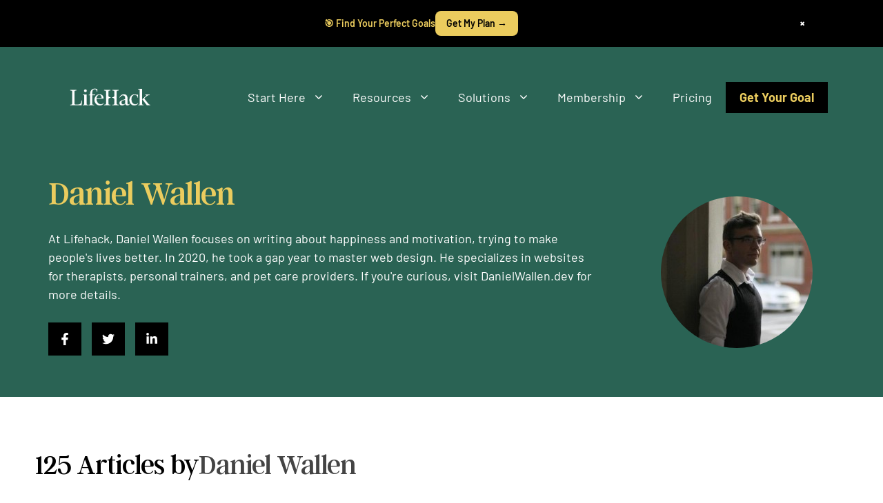

--- FILE ---
content_type: text/css
request_url: https://cdn.lifehack.org/wp-content/uploads/cache/autoptimize/css/autoptimize_b21dbe24a3ad37b4c66cd14e786bdef6.css
body_size: 34949
content:
.article-video{margin:2rem 0}.article-video .video-wrap{width:100%;position:relative}.article-video .video-wrap iframe{width:100%}.article-video .video-wrap img{width:100%}.section-heading{margin:0 0 1rem;padding:0;text-align:center;text-transform:uppercase;background-color:#e9ecef !important;line-height:1;font-size:.85rem !important}.section-heading span{display:inline-block;padding:0 1em;background-color:#fff}
.further-reading{margin:1rem 0 0;padding:1em;background-color:#f8f9fa}.further-reading:after{display:block;clear:both;content:""}.further-reading .section-heading span{background-color:#f8f9fa}.further-reading .article-photo{float:left;width:30%;margin-right:1rem}.further-reading h5{font-size:1rem}.further-reading .tagline{display:none;color:#6c757d;font-size:80%}@media (min-width:768px){.further-reading .tagline{display:block}}@media (min-width:992px){.further-reading{margin:1rem 0 2rem}.further-reading h5{font-size:120%}}.further-reading+.scroll-text{margin-bottom:2rem}
@charset "UTF-8";.tldr-widget-clearfix{clear:both;float:none}.tldr-widget-clearfix:after{content:"";clear:both;display:table}.tldr-widget-wrapper{position:relative;background-color:#fbf9be;padding:40px 0;border-radius:6px;overflow:hidden;font-family:inherit;margin:40px 0;background-image:url([data-uri]);background-position:top right;background-repeat:no-repeat;background-size:120px auto}.tldr-widget-header{margin-bottom:26px;padding:0 40px}.tldr-widget-body{padding:0 40px}h4.tldr-widget-header-title{font-size:32px !important;line-height:32px !important;font-weight:700;margin:0 0 8px !important;padding:0 40px 0 0 !important;font-family:"Montserrat",sans-serif}p.tldr-widget-header-subheading{margin:0;font-size:16px !important;line-height:1.4 !important;font-weight:400;padding:0 40px 0 0;font-family:inherit}.tldr-widget-icon-img{position:absolute;right:20px;top:20px}.tldr-list-item{display:flex;align-items:baseline}.tldr-list-item-col-1{flex-basis:7%;margin:0;padding:0}.tldr-list-item-col-2{flex-basis:93%;margin:0;padding:0}.tldr-list-item-col-1>span{font-size:14px;font-weight:400;line-height:14px;margin:0;padding:0}.tldr-list-item-col-2>p{font-family:inherit;font-size:16px !important;line-height:1.4 !important;font-weight:400;margin:0 0 14px;padding:0}.tldr-list-item:last-child .tldr-list-item-col-2>p{margin:0}@media screen and (max-width:767px){.tldr-widget-wrapper{padding:30px 0}.tldr-widget-header{padding:0 30px}.tldr-widget-body{padding:0 30px}}
.d-none{display:none !important}.float-left{float:left !important}.mr-1,.mx-1{margin-right:.25rem !important}.lasso-container *{box-sizing:border-box !important}.lasso-container{color:initial}.lasso-container{box-sizing:border-box !important;position:relative;width:100%;padding:0 15px !important;margin:30px auto !important;overflow:initial !important}.lasso-display{box-sizing:border-box;display:-ms-flexbox;display:flex;-ms-flex-wrap:wrap;flex-wrap:wrap;margin:0 -15px;font-family:inherit !important;background-color:var(--lasso-background) !important}.lasso-display.mobile{max-width:768px}.lasso-list{box-sizing:border-box;display:-ms-flexbox;display:flex;-ms-flex-wrap:wrap;flex-wrap:wrap;font-family:inherit !important;padding:0 !important}.lasso-container.lasso-list{margin:40px auto !important;width:100% !important}ol .lasso-container.lasso-list:last-child,ul .lasso-container.lasso-list:last-child{margin-bottom:0 !important}.lasso-container.lasso-ai{padding:0 !important}.lasso-display a,.lasso-display a:hover,.lasso-button-container a,.lasso-button-container a:hover,.lasso-list a,.lasso-list a:hover{text-decoration:none !important;font-weight:bold !important;opacity:1 !important}.lasso-display a:hover,.lasso-button-container a:hover,.lasso-list a:hover{transition:.25s ease}.lasso-image img{display:inline-block !important;max-width:100% !important;height:auto;max-height:350px;width:inherit;object-fit:contain;box-shadow:none}.lasso-grid-row .lasso-image img{width:250px}.lasso-list .lasso-image{float:right;max-width:50% !important;padding:0 0 0 20px !important}.lasso-list .lasso-image img{max-height:300px !important;max-width:230px !important;width:100%}.lasso-display.mobile .lasso-end{line-height:1}.lasso-display.mobile .lasso-description{line-height:1.5}.lasso-container.sitestripe{display:unset;position:unset;width:unset;float:left}.lasso-display.sitestripe{float:left;display:block}.lasso-display.sitestripe a.lasso-title,.lasso-display.sitestripe .lasso-price{white-space:nowrap;overflow:hidden;text-overflow:ellipsis;max-width:100%;font-size:15px !important}.lasso-display.sitestripe a.lasso-image{display:block;max-height:100%}.lasso-display.sitestripe a.lasso-image img{max-height:100%;aspect-ratio:1}.lasso-display.sitestripe a.lasso-button-1,.lasso-display.sitestripe a.lasso-button-2{display:block;width:100%}.wp-block-affiliate-plugin-lasso:has(>div.lasso-container.sitestripe){display:inline-block}@media(max-width:767.98px){.lasso-list .lasso-image{float:inherit;max-width:100% !important;padding:10px !important}.lasso-list .lasso-description{margin:10px 0 !important}}.lasso-box-1,.lasso-box-2,.lasso-box-3,.lasso-box-4,.lasso-box-5,.lasso-box-6{box-sizing:border-box;position:relative;-ms-flex:0 0 100%;flex:0 0 100%;max-width:100%;padding:0 15px !important}.lasso-box-4{text-align:right}.lasso-list .lasso-box-1,.lasso-list .lasso-box-2,.lasso-list .lasso-box-3{flex:0 0 50% !important}@media(max-width:767.98px){.lasso-box-1,.lasso-box-2,.lasso-box-3,.lasso-box-4,.lasso-box-5,.lasso-box-6{padding:0 !important}.lasso-container.lasso-list .lasso-box-1,.lasso-container.lasso-list .lasso-box-2,.lasso-container.lasso-list .lasso-box-3{flex:0 0 100% !important;text-align:left !important}}.lasso-list .ls-list-title,.lasso-list li{max-width:70%}.lasso-list li{font-size:30px !important;line-height:1.25;margin:0 !important;box-shadow:none !important;color:var(--lasso-title) !important}.lasso-list .lasso-fields li,.lasso-list.lasso-llama .lasso-fields li{font-size:initial !important;color:initial !important}.lasso-list-content{width:100%}.lasso-list-content .lasso-image{max-width:30% !important;margin-top:-80px;max-height:250px}.lasso-list-ol{padding-left:1rem !important}.lasso-list-style-hide{list-style-type:none !important}.lasso-list-style-decimal{list-style-type:decimal !important}.lasso-list-style-circle{list-style-type:circle !important}.lasso-list-style-square{list-style-type:square !important}.lasso-list-style-alpha{list-style-type:lower-alpha !important}.lasso-list-style-roman{list-style-type:lower-roman !important}.lasso-badge{position:absolute;top:-18px;left:-10px;display:inline-block;background-color:var(--lasso-main);color:var(--lasso-button-text);z-index:500;padding:10px 15px;font-size:1rem;line-height:1rem;font-weight:700;box-shadow:2px 2px 2px 0 rgba(0,0,0,.14)}.lasso-badge::after{content:" ";display:block;position:absolute;left:-10px;bottom:-7px;border-color:rgba(0,0,0,0) var(--lasso-main) rgba(0,0,0,0) rgba(0,0,0,0);border-style:inset solid inset inset;border-width:0 10px 7px;filter:brightness(50%)}.lasso-title,a.lasso-title{display:block;font-size:30px !important;line-height:1.25;margin:10px 0 10px 0 !important;box-shadow:none !important;color:var(--lasso-title) !important;font-weight:bold}.lasso-price{font-size:16px;font-weight:bold;margin:0 0 10px 0 !important;vertical-align:middle}.lasso-price-value{display:inline;margin-right:10px}.lasso-price strike{font-weight:normal;margin-right:5px}.lasso-amazon-prime{display:inline-block;background:url([data-uri]);width:50px;height:15px;background-size:contain;background-repeat:no-repeat;background-position:center center}.lasso-amazon-info{display:inline-block;background:url(//cdn.lifehack.org/wp-content/plugins/lasso/admin/assets/css/../images/amazon-info.svg);margin-left:3px;width:12px;height:12px;background-size:contain;background-repeat:no-repeat;background-position:center center;vertical-align:middle !important;cursor:pointer;position:relative}.lasso-description{font-size:16px;margin:0 0 10px 0 !important;overflow-wrap:anywhere}.lasso-fields{font-size:16px}.lasso-list .lasso-description{font-size:inherit;width:70%}.lasso-list .lasso-button-1{margin-bottom:10px;display:inline-block}.lasso-description p{margin:0 0 10px 0 !important}.lasso-description ul,.lasso-description ol{margin:0 0 10px 10px !important;padding:0 0 0 40px !important;list-style:inherit !important}.lasso-description li{margin:0 0 5px 0;display:list-item !important;list-style-type:initial !important;font-size:initial !important}.lasso-container.lasso-list .lasso-description li{text-decoration:initial !important;margin:0 0 5px 0 !important;color:initial !important}.lasso-image{text-align:center;padding:0 0 10px 0 !important}a.lasso-button-1,a.lasso-button-2{font-size:15px;padding:10px 15px !important;background:var(--lasso-button) !important;color:var(--lasso-button-text) !important;margin:0 10px 10px 0 !important;text-align:center !important;line-height:initial !important}a.lasso-button-2{background:var(--lasso-secondary-button) !important}a.lasso-button-1:hover,a.lasso-button-2:hover{background:var(--lasso-button) !important;color:var(--lasso-button-text) !important;transition:.25s ease}a.lasso-button-2:hover{background:var(--lasso-secondary-button) !important}.lasso-disclosure,.lasso-date{font-size:12px;font-style:italic;color:#5f6368eb;display:inline}.lasso-disclosure span{line-height:1.2rem;margin:0}.lasso-single-brag{position:absolute;width:100%;left:0;bottom:0;padding:0 10px 10px 0}.lasso-brag{display:block !important;text-align:right;bottom:15px !important;right:15px !important;width:100% !important;height:30px !important;z-index:500 !important}.lasso-brag img{width:30px !important;height:30px !important;box-shadow:none !important;border:0 !important}.lasso-brag-grid{display:block !important;text-decoration:none !important;font-size:15px !important;font-style:italic !important;color:#aaa !important;font-family:"HelveticaNeue-Light","Helvetica Neue Light","Helvetica Neue",Helvetica,Arial,"Lucida Grande",sans-serif !important;font-weight:normal !important;text-align:right !important;margin:-10px 0 20px 0}.lasso-brag-grid img{vertical-align:middle !important;width:30px !important;height:30px !important;box-shadow:none !important;border:0}@media(max-width:767.98px){.lasso-list .ls-list-title,.lasso-list li{max-width:inherit}.lasso-list li{margin:0 0 10px 15px !important}.lasso-list-content .lasso-image{max-width:inherit !important}.lasso-description ul,.lasso-description ol{text-align:left !important}.lasso-brag-grid{text-align:center !important}.lasso-list-ol .lasso-stars,.lasso-grid-wrap .lasso-stars{display:table-cell !important}.lasso-list-ol .lasso-stars{padding-top:10px}.lasso-grid-wrap .lasso-stars{padding-bottom:10px}.lasso-list-ol .lasso-image,.lasso-grid-wrap .lasso-image{display:table-row !important}.lasso-list-ol .lasso-image img{float:left}.lasso-grid-wrap .lasso-image img{float:initial !important;display:inline !important}.lasso-list-ol .lasso-price,.lasso-grid-wrap .lasso-price{text-align:left !important}.lasso-list-ol .lasso-title,.lasso-grid-wrap .lasso-title{min-height:fit-content !important}.lasso-list-ol .lasso-description,.lasso-grid-wrap .lasso-description{width:100%}}.lasso-stars{--rating:3.5;--percent:calc(var(--rating) / 5 * 100%);display:inline-block;font-size:inherit;line-height:1;margin:0 0 10px 0}.lasso-stars::before{content:'★★★★★';font-family:Times;letter-spacing:1px;background:linear-gradient(90deg,#fc0 var(--percent),#e2e2e2 var(--percent));-webkit-background-clip:text;-webkit-text-fill-color:transparent}.lasso-stars-value{font-size:14px}.lasso-fields div{margin:0 0 10px 0;text-align:left}.lasso-fields-pros,.lasso-fields-cons{text-align:left}.lasso-fields-pros ul,.lasso-fields-cons ul{margin:0 0 1rem 0 !important;padding-left:0 !important}.lasso-fields-pros li,.lasso-fields-cons li{list-style:none !important;margin:0 5px 0 0 !important}.lasso-fields-pros li:before,.lasso-fields-cons li:before{content:none !important}.lasso-fields-pros li:after,.lasso-fields-cons li:after{content:none !important}.lasso-fields-2,.lasso-fields-3{text-align:left}.lasso-fields-2 ul,.lasso-fields-3 ul{margin:0 0 1rem 0 !important;padding-left:0 !important}.lasso-fields-2 li,.lasso-fields-3 li{list-style:none !important;margin:0 5px 0 0 !important;position:relative !important}.lasso-fields-2 li:before,.lasso-fields-3 li:before{content:none !important}.lasso-fields-2 li:after,.lasso-fields-3 li:after{content:none !important}.lasso-fields-2>ul>li:before,.lasso-fields-3>ul>li:before{content:none !important}.lasso-check{display:inline-block;width:16px;height:1.3rem;position:relative;top:0}.lasso-check .lasso-check-content{display:inline-block;transform:rotate(45deg);height:12px;width:7px;margin-left:15%;border-bottom:3px solid var(--lasso-pros);border-right:3px solid var(--lasso-pros)}.lasso-x{display:inline-block;width:12px;height:16px;line-height:0;position:relative;top:9px;margin-right:4px}.lasso-x .lasso-x-1{display:inline-block;width:13px;height:3px;background:var(--lasso-cons);transform:rotate(45deg);position:absolute;top:0;left:0}.lasso-x .lasso-x-2{display:inline-block;width:13px;height:3px;background:var(--lasso-cons);transform:rotate(-45deg);position:absolute;top:0;left:0}.lasso-fields-single ul.list{list-style-type:disc;padding-left:20px !important;margin:0 0 1rem 0 !important}.lasso-fields-single ol.list{list-style-type:decimal;margin:0 0 1rem 0 !important;padding-left:20px !important}.lasso-image.image-style img{height:auto;max-height:inherit;width:auto;position:inherit}.lasso-container.lasso-image-container{text-align:center;padding:0}.lasso-grid-row .lasso-container.lasso-image-container{margin:0 auto 20px auto !important}.lasso-grid-wrap{margin:0;position:relative}.lasso-grid-row{box-sizing:border-box;display:-ms-flexbox;display:flex;-ms-flex-wrap:wrap;flex-wrap:wrap;-ms-flex-pack:center;justify-content:center;margin:0 -15px;position:relative}.lasso-grid-row .lasso-display{margin:0}.lasso-grid-row .lasso-box-1,.lasso-grid-row .lasso-box-2{padding:0 !important}.lasso-grid-row .lasso-badge{left:5px}.lasso-grid-row .lasso-disclosure,.lasso-grid-row .lasso-brag{display:none !important}.lasso-grid-row .lasso-date,.lasso-grid-row .lasso-description{text-align:left !important}.lasso-grid-2 .lasso-container{-ms-flex:0 0 50%;flex:0 0 50%;max-width:50%}.lasso-grid-3 .lasso-container{-ms-flex:0 0 33.333333%;flex:0 0 33.333333%;max-width:33.333333%;padding:0 10px !important}.lasso-grid-4 .lasso-container{-ms-flex:0 0 25%;flex:0 0 25%;max-width:25%}.lasso-grid-5 .lasso-container{-ms-flex:0 0 20%;flex:0 0 20%;max-width:20%}.lasso-grid-3 .lasso-container .lasso-display{padding:15px !important}@media(max-width:767.98px){.lasso-grid-row{margin:0}.lasso-grid-row .lasso-container{-ms-flex:0 0 100%;flex:0 0 100%;max-width:100%;text-align:center !important;padding:0 !important;margin:30px 0 0 0 !important}.lasso-grid-row .lasso-badge{left:-10px}}.lasso-display-table [data-tooltip],.lasso-container [data-tooltip]{position:relative;cursor:pointer}.lasso-display-table [data-tooltip]:before,.lasso-container [data-tooltip]:before,[data-tooltip]:after{position:absolute;visibility:hidden;opacity:0;transition:opacity .2s ease-in-out,visibility .2s ease-in-out,transform .2s cubic-bezier(0.71,1.7,0.77,1.24);transform:translate3d(0,0,0);pointer-events:none}.lasso-display-table [data-tooltip]:hover:before,.lasso-container [data-tooltip]:hover:before,[data-tooltip]:hover:after,[data-tooltip]:focus:before,[data-tooltip]:focus:after{visibility:visible;opacity:1}.lasso-display-table [data-tooltip]:before,.lasso-container [data-tooltip]:before{z-index:1001;border:6px solid transparent;background:transparent;content:""}.lasso-display-table [data-tooltip]:after,.lasso-container [data-tooltip]:after{z-index:1000;padding:1rem;width:200px;background-color:var(--lasso-button);color:var(--lasso-button-text);content:attr(data-tooltip);border-radius:.5rem;text-align:center;box-shadow:0 3px 6px rgba(0,0,0,0.20) !important;font-weight:800 !important;font-size:.8rem}.lasso-display-table [data-tooltip]:before,.lasso-container [data-tooltip]:before,[data-tooltip]:after{bottom:100%;left:50%}.lasso-display-table [data-tooltip]:before,.lasso-container [data-tooltip]:before{margin-left:-6px;margin-bottom:-12px;border-top-color:var(--lasso-button)}.lasso-display-table [data-tooltip]:after,.lasso-container [data-tooltip]:after{margin-left:-100px}.lasso-display-table [data-tooltip]:hover:before,.lasso-container [data-tooltip]:hover:before,[data-tooltip]:hover:after,[data-tooltip]:focus:before,[data-tooltip]:focus:after{-webkit-transform:translateY(-12px);-moz-transform:translateY(-12px);transform:translateY(-12px)}.lasso-display-table [data-tooltip]:after{background-color:var(--lasso-main)}.lasso-display-table [data-tooltip]:before{border-top-color:var(--lasso-main)}@media(max-width:767.98px){.lasso-container [data-tooltip]{position:unset}}.lasso-container .lasso-cactus{border:1px solid #e2e2e2;padding:30px !important;border-radius:15px}.lasso-cactus .lasso-box-1,.lasso-cactus .lasso-box-3,.lasso-cactus .lasso-box-5{-ms-flex:0 0 70% !important;flex:0 0 70% !important;max-width:70% !important;padding-left:0 !important}.lasso-cactus .lasso-box-2{-ms-flex:0 0 30% !important;flex:0 0 30% !important;max-width:30% !important;margin-bottom:15px;padding:0 0 0 15px !important;text-align:center}.lasso-cactus .lasso-box-3,.lasso-cactus .lasso-box-4,.lasso-cactus .lasso-box-5,.lasso-cactus .lasso-box-6{-ms-flex:0 0 50% !important;flex:0 0 50% !important;max-width:50% !important}.lasso-cactus .lasso-box-6{text-align:right;padding-right:0 !important}.lasso-cactus a.lasso-button-1,.lasso-cactus a.lasso-button-2{display:inline-block;padding:15px 25px;border-radius:100px;box-shadow:0 3px 6px rgba(0,0,0,0.20) !important}.lasso-cactus a.lasso-button-2{float:right}.lasso-cactus a.lasso-button-1:hover,.lasso-cactus a.lasso-button-2:hover{box-shadow:none !important;transform:translateY(3px)}.lasso-cactus .lasso-disclosure,.lasso-cactus .lasso-date{padding:10px 0 0 0 !important}.lasso-cactus .lasso-list-content .lasso-image{max-width:30% !important;margin-top:-50px}.lasso-grid-row .lasso-cactus{padding:20px !important}.lasso-grid-row .lasso-cactus .lasso-title{font-size:24px !important}.lasso-grid-row .lasso-cactus .lasso-box-5{display:none}.lasso-grid-row .lasso-cactus .lasso-box-6{-ms-flex:0 0 100% !important;flex:0 0 100% !important;max-width:100% !important;text-align:left}.lasso-grid-row .lasso-cactus a.lasso-button-1,.lasso-cactus a.lasso-button-2{margin:0 0 10px 0 !important;float:inherit}.lasso-grid-2 .lasso-cactus .lasso-box-1{padding-right:10px !important}.lasso-grid-2 .lasso-cactus .lasso-box-3{padding-left:0 !important}.lasso-grid-2 .lasso-cactus .lasso-box-4{padding-right:0 !important}.lasso-grid-2 .lasso-cactus .lasso-title{margin:0 0 10px 0 !important}.lasso-grid-3 .lasso-cactus{text-align:center !important}.lasso-grid-3 .lasso-cactus .lasso-box-1,.lasso-grid-3 .lasso-cactus .lasso-box-2,.lasso-grid-3 .lasso-cactus .lasso-box-3,.lasso-grid-3 .lasso-cactus .lasso-box-4{-ms-flex:0 0 100% !important;flex:0 0 100% !important;max-width:100% !important}.lasso-grid-3 .lasso-cactus .lasso-box-2{-ms-flex-order:-1;order:-1;text-align:center !important}@media(max-width:767.98px){.lasso-cactus .lasso-box-1,.lasso-cactus .lasso-box-2,.lasso-cactus .lasso-box-3,.lasso-cactus .lasso-box-4,.lasso-cactus .lasso-box-5,.lasso-cactus .lasso-box-6{-ms-flex:0 0 100% !important;flex:0 0 100% !important;max-width:100% !important;text-align:center !important}.lasso-cactus .lasso-box-2{-ms-flex-order:-1;order:-1}.lasso-cactus a.lasso-button-2{float:none}.lasso-list-content .lasso-cactus .lasso-image{max-width:100% !important}}.lasso-cactus.mobile .lasso-box-1,.lasso-cactus.mobile .lasso-box-2,.lasso-cactus.mobile .lasso-box-3,.lasso-cactus.mobile .lasso-box-4,.lasso-cactus.mobile .lasso-box-5,.lasso-cactus.mobile .lasso-box-6{-ms-flex:0 0 100% !important;flex:0 0 100% !important;max-width:100% !important;text-align:center !important}.lasso-cactus.mobile .lasso-box-2{-ms-flex-order:-1;order:-1}.lasso-cactus.mobile a.lasso-button-2{float:none}.lasso-list-content .lasso-cactus.mobile .lasso-image{max-width:100% !important}.lasso-container .lasso-cutter{border:6px solid var(--lasso-main);box-shadow:0 0 5px 0 var(--lasso-main);padding:20px !important}.lasso-cutter .lasso-box-1,.lasso-cutter .lasso-box-2{-ms-flex:0 0 50%;flex:0 0 50%;max-width:50%}.lasso-cutter .lasso-box-1{padding-left:0 !important}.lasso-cutter .lasso-box-2{padding-right:0 !important}.lasso-cutter .lasso-title,.lasso-list.lasso-cutter li{text-decoration:underline !important}.lasso-cutter .lasso-image{display:block;margin:auto}.lasso-cutter a.lasso-button-1,.lasso-cutter a.lasso-button-2{display:block;padding:20px;border-radius:7px;width:100%}.lasso-cutter .lasso-list-content a.lasso-button-1,.lasso-cutter .lasso-list-content a.lasso-button-2{width:50%}.lasso-list.lasso-cutter .lasso-fields-pros li,.lasso-list.lasso-cutter .lasso-fields-cons li{text-decoration:none !important}.lasso-grid-row .lasso-cutter{padding:20px;text-align:center}.lasso-grid-row .lasso-cutter .lasso-title{font-size:24px !important}.lasso-grid-row .lasso-cutter .lasso-box-1,.lasso-grid-row .lasso-cutter .lasso-box-2{-ms-flex:0 0 100%;flex:0 0 100%;max-width:100%}@media(max-width:767.98px){.lasso-cutter .lasso-box-1,.lasso-cutter .lasso-box-2{-ms-flex:0 0 100%;flex:0 0 100%;max-width:100%}.lasso-cutter .lasso-list-content a.lasso-button-1,.lasso-cutter .lasso-list-content a.lasso-button-2{width:100%}}.lasso-cutter.mobile .lasso-box-1,.lasso-cutter.mobile .lasso-box-2{-ms-flex:0 0 100%;flex:0 0 100%;max-width:100%}.lasso-cutter.mobile .lasso-list-content a.lasso-button-1,.lasso-cutter.mobile .lasso-list-content a.lasso-button-2{width:100%}.lasso-flow .lasso-box-1{-ms-flex:0 0 30%;flex:0 0 30%;max-width:30%;padding:0 15px 0 0 !important}.lasso-flow .lasso-box-2{-ms-flex:0 0 70%;flex:0 0 70%;max-width:70%}.lasso-flow a.lasso-button-1,.lasso-flow a.lasso-button-2{display:inline-block;padding:20px;margin-bottom:10px;border-radius:5px}.lasso-flow .lasso-badge:after{display:none}.lasso-grid-row .lasso-flow{text-align:center}.lasso-grid-row .lasso-flow .lasso-box-1{-ms-flex:0 0 100%;flex:0 0 100%;max-width:100%;margin-bottom:10px}.lasso-grid-row .lasso-flow .lasso-box-2{-ms-flex:0 0 100%;flex:0 0 100%;max-width:100%;padding:0 !important}.lasso-grid-row .lasso-flow .lasso-image img{width:100% !important;max-height:none !important}@media(max-width:767.98px){.lasso-flow{text-align:center}.lasso-flow .lasso-box-1{-ms-flex:0 0 100%;flex:0 0 100%;max-width:100%;margin-bottom:10px}.lasso-flow .lasso-box-2{-ms-flex:0 0 100%;flex:0 0 100%;max-width:100%}.lasso-flow .lasso-image img{width:100% !important;max-height:none !important}}.lasso-flow.mobile{text-align:center}.lasso-flow.mobile .lasso-box-1{-ms-flex:0 0 100%;flex:0 0 100%;max-width:100%;margin-bottom:10px}.lasso-flow.mobile .lasso-box-2{-ms-flex:0 0 100%;flex:0 0 100%;max-width:100%}.lasso-flow.mobile .lasso-image img{width:100% !important;max-height:none !important}.lasso-container .lasso-geek{border-radius:8px;border:1px solid #bdbdbd;overflow:hidden}.lasso-geek .lasso-box-1{-ms-flex:0 0 40%;flex:0 0 40%;max-width:40%;order:2;padding:0 !important;text-align:right}.lasso-geek .lasso-box-2{-ms-flex:0 0 60%;flex:0 0 60%;max-width:60%;order:1;padding:20px 30px 10px 30px !important}.lasso-geek .lasso-image img{width:100% !important;max-height:none !important}.lasso-geek a.lasso-button-1,.lasso-geek a.lasso-button-2{display:block;padding:20px;margin-bottom:10px;border-radius:5px;max-width:250px}.lasso-grid-2 .lasso-geek .lasso-box-2{padding:0 15px 5px 15px !important}.lasso-grid-3 .lasso-geek .lasso-box-1,.lasso-grid-3 .lasso-geek .lasso-box-2{padding:0 !important}.lasso-grid-row .lasso-geek{text-align:center}.lasso-grid-row .lasso-geek .lasso-box-1{-ms-flex:0 0 100%;flex:0 0 100%;max-width:100%;order:1}.lasso-grid-row .lasso-geek .lasso-box-2{-ms-flex:0 0 100%;flex:0 0 100%;max-width:100%;order:2}.lasso-grid-row .lasso-geek .lasso-image img{width:100% !important;max-height:none !important}.lasso-grid-row .lasso-geek a.lasso-button-1,.lasso-grid-row .lasso-geek a.lasso-button-2{max-width:none;margin:0 0 10px 0 !important}@media(max-width:767.98px){.lasso-geek{text-align:center}.lasso-geek .lasso-box-1{-ms-flex:0 0 100%;flex:0 0 100%;max-width:100%;order:1}.lasso-geek .lasso-box-2{-ms-flex:0 0 100%;flex:0 0 100%;max-width:100%;order:2}.lasso-geek .lasso-image img{width:100% !important;max-height:none !important}.lasso-geek a.lasso-button-1,.lasso-geek a.lasso-button-2{max-width:none}}.lasso-geek.mobile{text-align:center}.lasso-geek.mobile .lasso-box-1{-ms-flex:0 0 100%;flex:0 0 100%;max-width:100%;order:1}.lasso-geek.mobile .lasso-box-2{-ms-flex:0 0 100%;flex:0 0 100%;max-width:100%;order:2}.lasso-geek.mobile .lasso-image img{width:100% !important;max-height:none !important}.lasso-geek.mobile a.lasso-button-1,.lasso-geek.mobile a.lasso-button-2{max-width:none}.lasso-lab .lasso-box-1,.lasso-lab .lasso-box-2,.lasso-lab .lasso-box-3{padding:0 !important}.lasso-lab .lasso-badge{left:auto;right:-10px}.lasso-lab .lasso-badge::after{left:auto;right:0;border-width:0 0 7px 10px;border-color:rgba(0,0,0,0) var(--lasso-main)}.lasso-lab .lasso-image{float:right;margin:0 0 20px 40px !important}.lasso-list.lasso-lab .lasso-image{margin:0 !important}.lasso-lab .lasso-image img{border-radius:12px}.lasso-lab a.lasso-button-1,.lasso-lab a.lasso-button-2{display:inline-block;padding:15px 25px !important;border-radius:5px;box-shadow:0 5px 10px 0 rgba(0,0,0,0.2) !important}.lasso-lab a.lasso-button-1:hover,.lasso-lab a.lasso-button-2:hover{box-shadow:none !important;transform:translateY(5px)}.lasso-list.lasso-lab .lasso-fields-pros li,.lasso-list.lasso-lab .lasso-fields-cons li{font-size:inherit !important}.lasso-grid-row .lasso-lab .lasso-badge,.lasso-grid-row .lasso-lab .lasso-badge:hover{left:auto;right:15px}.lasso-grid-row .lasso-lab .lasso-image{float:none;display:block !important;margin:0 0 10px 0 !important}.lasso-grid-row .lasso-lab .lasso-image img{width:100% !important;height:auto !important;max-width:none !important;max-height:none !important}.lasso-grid-row .lasso-lab .lasso-title{font-size:20px !important}.lasso-grid-row .lasso-lab .lasso-description ul,.lasso-grid-row .lasso-lab .lasso-description ol{text-align:left !important}.lasso-grid-row .lasso-disclosure{display:none}.lasso-grid-row .lasso-date{display:inline;vertical-align:middle}@media(max-width:767.98px){.lasso-lab .lasso-box-1,.lasso-lab .lasso-box-2,.lasso-lab .lasso-box-3,.lasso-lab .lasso-box-4,.lasso-lab .lasso-box-5,.lasso-lab .lasso-box-6{-ms-flex:0 0 100% !important;flex:0 0 100% !important;max-width:100% !important;text-align:center !important}.lasso-lab .lasso-image{float:none;display:block !important;margin:0 0 10px 0 !important}.lasso-lab .lasso-image img{width:100% !important;height:auto !important;max-width:none !important;max-height:none !important}.lasso-grid-row .lasso-lab .lasso-badge,.lasso-grid-row .lasso-lab .lasso-badge:hover{left:auto;right:0}}.lasso-lab.mobile .lasso-box-1,.lasso-lab.mobile .lasso-box-2,.lasso-lab.mobile .lasso-box-3,.lasso-lab.mobile .lasso-box-4,.lasso-lab.mobile .lasso-box-5,.lasso-lab.mobile .lasso-box-6{-ms-flex:0 0 100% !important;flex:0 0 100% !important;max-width:100% !important;text-align:center !important}.lasso-lab.mobile .lasso-image{float:none;display:block !important;margin:0 0 10px 0 !important}.lasso-lab.mobile .lasso-image img{width:100% !important;height:auto !important;max-width:none !important;max-height:none !important}.lasso-grid-row .lasso-lab.mobile .lasso-badge,.lasso-grid-row .lasso-lab.mobile .lasso-badge:hover{left:auto;right:0}.lasso-container .lasso-llama{border:1px solid #f3f3f3 !important;padding:30px !important;border-radius:0;box-shadow:0 0 30px rgba(0,0,0,0.1) !important}.lasso-llama .lasso-image{float:right;width:200px;margin:0 0 15px 15px}.lasso-llama .lasso-box-1,.lasso-llama .lasso-box-3{padding:0 !important}.lasso-llama .lasso-box-2{border-top:1px solid #dedede;padding:15px 0 0 0 !important;text-align:right}.lasso-llama .lasso-button-1{margin:0 0 10px 0 !important}.lasso-list.lasso-llama .lasso-box-2{border:0 !important}.lasso-llama .lasso-title,.lasso-llama .lasso-price,.lasso-llama .lasso-description{margin:0 0 15px 0 !important}.lasso-llama a.lasso-button-1,.lasso-llama a.lasso-button-2{display:inline-block;padding:15px 25px;border-radius:0;box-shadow:none !important}.lasso-llama .lasso-disclosure,.lasso-llama .lasso-date{display:inline}.lasso-grid-row .lasso-llama{padding:20px;text-align:center !important}.lasso-grid-row .lasso-llama .lasso-image{float:none;display:block;width:100% !important;margin:0 0 10px 0 !important}.lasso-grid-row .lasso-llama .lasso-title{font-size:30px !important}.lasso-grid-row .lasso-llama .lasso-description ul,.lasso-grid-row .lasso-llama .lasso-description ol{text-align:left !important}.lasso-grid-row .lasso-llama .lasso-box-2{text-align:center !important}.lasso-grid-row .lasso-disclosure{display:none}.lasso-grid-row .lasso-date{vertical-align:middle}@media(max-width:767.98px){.lasso-llama{padding:20px;text-align:center !important}.lasso-llama .lasso-box-1,.lasso-llama .lasso-box-2,.lasso-llama .lasso-box-3,.lasso-llama .lasso-box-4,.lasso-llama .lasso-box-5,.lasso-llama .lasso-box-6{-ms-flex:0 0 100% !important;flex:0 0 100% !important;max-width:100% !important;text-align:center !important}.lasso-llama .lasso-title,.lasso-list.lasso-llama li{font-size:20px !important}.lasso-llama .lasso-image{float:none;width:100% !important;margin:0 0 10px 0 !important}}.lasso-llama.mobile{padding:20px;text-align:center !important}.lasso-llama.mobile .lasso-box-1,.lasso-llama.mobile .lasso-box-2,.lasso-llama.mobile .lasso-box-3,.lasso-llama.mobile .lasso-box-4,.lasso-llama.mobile .lasso-box-5,.lasso-llama.mobile .lasso-box-6{-ms-flex:0 0 100% !important;flex:0 0 100% !important;max-width:100% !important;text-align:center !important}.lasso-llama.mobile .lasso-title,.lasso-list.lasso-llama.mobile li{font-size:20px !important}.lasso-llama.mobile .lasso-image{float:none;width:100% !important;margin:0 0 10px 0 !important}.lasso-container .lasso-money{border:0;box-shadow:0 1px 2px 0 rgba(10,16,34,0.4) !important;padding:20px !important;border-radius:10px}.lasso-container .lasso-money:hover{box-shadow:0 15px 35px rgba(50,50,93,.1),0 5px 15px rgba(0,0,0,.07) !important;transition:.2s ease}.lasso-money .lasso-box-1,.lasso-money .lasso-box-2,.lasso-money .lasso-box-3,.lasso-money .lasso-box-4{padding:0 10px !important}.lasso-money .lasso-box-1,.lasso-list.lasso-money .lasso-box-1{-ms-flex:0 0 70% !important;flex:0 0 70% !important;max-width:70%}.lasso-money .lasso-box-2,.lasso-list.lasso-money .lasso-box-2{-ms-flex:0 0 30% !important;flex:0 0 30% !important;max-width:30%;margin-bottom:15px;text-align:center}.lasso-money .lasso-box-2{padding-right:0 !important}.lasso-money .lasso-box-5{padding-left:10px !important}.lasso-money .lasso-box-6{padding-right:10px !important}.lasso-list.lasso-money .lasso-box-2{padding:0 !important}.lasso-money .lasso-box-3,.lasso-money .lasso-box-4,.lasso-money .lasso-box-5,.lasso-money .lasso-box-6{-ms-flex:0 0 50% !important;flex:0 0 50% !important;max-width:50% !important}.lasso-money .lasso-box-6{text-align:right !important}.lasso-money .lasso-title{font-size:25px !important;line-height:2rem}.lasso-money .lasso-description{margin-bottom:20px !important}.lasso-money .lasso-image img{border-radius:4px}.lasso-money a.lasso-button-1{display:inline-block;padding:20px;text-align:center !important;border-radius:4px}.lasso-money a.lasso-button-1:hover{background:var(--lasso-button-text);color:var(--lasso-button);box-shadow:inset 0 0 0 3px var(--lasso-button) !important}.lasso-money a.lasso-button-2{display:inline-block;background-color:var(--lasso-button-text);color:var(--lasso-secondary-button);padding:20px;text-align:center !important;border-radius:4px;box-shadow:inset 0 0 0 3px var(--lasso-secondary-button) !important;float:right}.lasso-list.lasso-money a.lasso-button-2{float:initial}.lasso-money a.lasso-button-2:hover{background-color:var(--lasso-secondary-button);color:var(--lasso-button-text);box-shadow:inset 0 0 0 3px var(--lasso-secondary-button)}.lasso-money .lasso-list-content .lasso-image{max-width:30% !important}.lasso-grid-row .lasso-money{padding:20px !important}.lasso-grid-row .lasso-money .lasso-title{font-size:24px !important}.lasso-grid-row .lasso-money .lasso-box-5{display:none}.lasso-grid-row .lasso-money .lasso-box-6{-ms-flex:0 0 100% !important;flex:0 0 100% !important;max-width:100% !important;text-align:left !important}.lasso-grid-row .lasso-money a.lasso-button-1,.lasso-money a.lasso-button-2{margin:0 0 10px 0 !important;float:inherit}.lasso-grid-2 .lasso-money .lasso-box-1{padding-right:10px !important}.lasso-grid-2 .lasso-money .lasso-box-3{padding-left:0 !important}.lasso-grid-2 .lasso-money .lasso-box-4{padding-right:0 !important}.lasso-grid-2 .lasso-money .lasso-title{margin:0 0 10px 0 !important}.lasso-grid-3 .lasso-money{text-align:center !important}.lasso-grid-3 .lasso-money .lasso-box-1,.lasso-grid-3 .lasso-money .lasso-box-2,.lasso-grid-3 .lasso-money .lasso-box-3,.lasso-grid-3 .lasso-money .lasso-box-4{-ms-flex:0 0 100% !important;flex:0 0 100% !important;max-width:100% !important}.lasso-grid-3 .lasso-money .lasso-box-2{-ms-flex-order:-1;order:-1;text-align:center !important}@media(max-width:767.98px){.lasso-money .lasso-box-1{padding:0 !important;text-align:left}.lasso-money .lasso-box-2{padding:0 0 0 15px !important}.lasso-money .lasso-box-3{padding:0 10px 0 0 !important}.lasso-money .lasso-box-4{padding:0 0 0 10px !important}.lasso-money a.lasso-button-1,.lasso-money a.lasso-button-2{margin:0 !important;line-height:1.3rem;padding:15px !important}.lasso-money .lasso-title,.lasso-list.lasso-money li{font-size:1.3rem !important;line-height:1.7rem}}.lasso-money.mobile .lasso-box-1{padding:0 !important;text-align:left}.lasso-money.mobile .lasso-box-2{padding:0 0 0 15px !important}.lasso-money.mobile .lasso-box-3{padding:0 10px 0 0 !important}.lasso-money.mobile .lasso-box-4{padding:0 0 0 10px !important}.lasso-money.mobile a.lasso-button-1,.lasso-money.mobile a.lasso-button-2{margin:0 !important;line-height:1.3rem;padding:15px !important}.lasso-money.mobile .lasso-title,.lasso-list.lasso-money.mobile li{font-size:1.3rem !important;line-height:1.7rem}.lasso-container .lasso-splash{border:1px solid #e2e2e2;padding:25px !important;border-radius:10px}.lasso-splash .lasso-box-1,.lasso-list.lasso-splash .lasso-box-2{-ms-flex:0 0 30% !important;flex:0 0 30% !important;max-width:30%;order:2;-ms-flex-order:2;padding-right:0 !important;text-align:center}.lasso-splash .lasso-box-2,.lasso-list.lasso-splash .lasso-box-1{-ms-flex:0 0 70% !important;flex:0 0 70% !important;max-width:70%;order:1;-ms-flex-order:1;padding-left:0 !important}.lasso-list.lasso-splash .lasso-box-2{padding:0 !important}.lasso-splash a.lasso-button-1,.lasso-splash a.lasso-button-2{display:inline-block;background-color:var(--lasso-button);color:var(--lasso-button-text);padding:15px 25px;border-radius:5px;box-shadow:0 5px 10px 0 rgba(0,0,0,0.2) !important}.lasso-splash a.lasso-button-2{background-color:var(--lasso-secondary-button)}.lasso-splash a.lasso-button-1:hover,.lasso-splash a.lasso-button-2:hover{box-shadow:none !important;transform:translateY(3px)}.lasso-grid-row .lasso-splash .lasso-box-1,.lasso-grid-row .lasso-splash .lasso-box-2{-ms-flex:0 0 100%;flex:0 0 100% !important;max-width:100%}.lasso-grid-row .lasso-splash .lasso-box-1{-ms-flex-order:1;order:1;padding:0 !important}.lasso-grid-row .lasso-splash .lasso-box-2{padding:0 !important}.lasso-grid-row .lasso-splash{padding:20px;text-align:center !important}.lasso-grid-row .lasso-splash .lasso-image{margin:0 0 10px 0 !important}.lasso-grid-row .lasso-splash .lasso-title{font-size:20px !important}.lasso-grid-row .lasso-splash .lasso-description ul,.lasso-grid-row .lasso-splash .lasso-description ol{text-align:left !important}.lasso-grid-row .lasso-splash a.lasso-button-1,.lasso-splash a.lasso-button-2{margin:0 0 10px 0 !important}.lasso-list.lasso-splash .lasso-image{margin-top:-40px}.lasso-container .lasso-box-1 h1 a.lasso-title,.lasso-container .lasso-box-1 h2 a.lasso-title,.lasso-container .lasso-box-1 h3 a.lasso-title,.lasso-container .lasso-box-1 h4 a.lasso-title,.lasso-container .lasso-box-1 h1 span.lasso-title,.lasso-container .lasso-box-1 h2 span.lasso-title,.lasso-container .lasso-box-1 h3 span.lasso-title,.lasso-container .lasso-box-1 h4 span.lasso-title,.lasso-list.h1>li h1 a.lasso-title,.lasso-list.h2>li h2 a.lasso-title,.lasso-list.h3>li h3 a.lasso-title,.lasso-list.h4>li h4 a.lasso-title,.lasso-list.h1>li h1 span.lasso-title,.lasso-list.h2>li h2 span.lasso-title,.lasso-list.h3>li h3 span.lasso-title,.lasso-list.h4>li h4 span.lasso-title{font-size:inherit !important}.lasso-list.h1>li{font-size:2em !important}.lasso-list.h2>li{font-size:1.5em !important}.lasso-list.h3>li{font-size:1.17em !important}.lasso-list.h4>li{font-size:1em !important}@media(max-width:767.98px){.lasso-splash .lasso-box-1,.lasso-splash .lasso-box-2{-ms-flex:0 0 100% !important;flex:0 0 100% !important;max-width:100% !important;text-align:center !important}.lasso-splash .lasso-box-1{-ms-flex-order:1;order:1}.lasso-splash .lasso-image{float:none}}.lasso-splash.mobile .lasso-box-1,.lasso-splash.mobile .lasso-box-2{-ms-flex:0 0 100% !important;flex:0 0 100% !important;max-width:100% !important;text-align:center !important}.lasso-splash.mobile .lasso-box-1{-ms-flex-order:1;order:1}.lasso-splash.mobile .lasso-image{float:none}.lasso-grid-wrap{width:100%;margin:0 auto}#demo_display_box .lasso-grid-row .lasso-stars{display:none}.lasso-grid-row .lasso-title{min-height:65px}.lasso-grid-row .lasso-cactus .lasso-title{min-height:65px}.lasso-grid-row .lasso-flow .lasso-title,.lasso-grid-row .lasso-geek .lasso-title{min-height:110px}.lasso-grid-row .lasso-lab .lasso-title{min-height:50px}.lasso-grid-row .lasso-llama .lasso-title{min-height:110px}.lasso-grid-row .lasso-splash .lasso-title{min-height:50px}.lasso-grid-row .lasso-description{min-height:170px}.lasso-grid-row .lasso-cutter .lasso-description{min-height:155px}.lasso-grid-row .lasso-lab .lasso-description{min-height:150px}@media screen and (max-width:1300px){.lasso-grid-row .lasso-money .lasso-title{min-height:100px}.lasso-grid-row .lasso-cutter .lasso-title{min-height:100px}.lasso-grid-row .lasso-cactus .lasso-title{min-height:95px}.lasso-grid-row .lasso-flow .lasso-title{min-height:120px}.lasso-grid-row .lasso-geek .lasso-title{min-height:150px}.lasso-grid-row .lasso-lab .lasso-title{min-height:50px}.lasso-grid-row .lasso-llama .lasso-title{min-height:110px}.lasso-grid-row .lasso-splash .lasso-description{min-height:170px}.lasso-grid-row .lasso-flow .lasso-description{min-height:195px}.lasso-grid-row .lasso-cactus .lasso-description{min-height:195px}.lasso-grid-row .lasso-geek .lasso-description{min-height:225px}.lasso-grid-row .lasso-lab .lasso-description{min-height:170px}.lasso-grid-row .lasso-llama .lasso-description{min-height:200px}.lasso-grid-row .lasso-money .lasso-description{min-height:195px}.lasso-grid-row .lasso-cutter .lasso-description{min-height:195px}}@media screen and (max-width:1200px){.lasso-grid-row .lasso-title{min-height:160px}.lasso-grid-row .lasso-splash .lasso-title{min-height:80px}.lasso-grid-row .lasso-geek .lasso-title{min-height:185px}.lasso-grid-row .lasso-money .lasso-title{min-height:105px}.lasso-grid-row .lasso-cactus .lasso-title{min-height:95px}.lasso-grid-row .lasso-cutter .lasso-title{min-height:95px}.lasso-grid-row .lasso-flow .lasso-title{min-height:150px}.lasso-grid-row .lasso-llama .lasso-title{min-height:150px}.lasso-grid-row .lasso-description{min-height:210px}.lasso-grid-row .lasso-splash .lasso-description{min-height:200px}.lasso-grid-row .lasso-cutter .lasso-description{min-height:240px}.lasso-grid-row .lasso-flow .lasso-description{min-height:220px}.lasso-grid-row .lasso-money .lasso-description{min-height:220px}.lasso-grid-row .lasso-cactus .lasso-description{min-height:220px}.lasso-grid-row .lasso-geek .lasso-description{min-height:245px}.lasso-grid-row .lasso-lab .lasso-description{min-height:195px}.lasso-grid-row .lasso-llama .lasso-description{min-height:220px}}.customize-wrapper{margin-top:15px}.customize-wrapper ul{margin-bottom:0}.customize-wrapper .cuz-notice{padding:5px 7px;color:#155724;background-color:#d4edda;border:1px solid #c3e6cb;border-radius:5px}.customize-wrapper .cuz-item{padding:10px 0;border-bottom:1px solid #ddd;word-break:break-word}.customize-wrapper .cuz-item:last-child{border-bottom:0}.customize-wrapper .cuz-item div{margin-bottom:8px}.customize-wrapper .cuz-item .cuz-name{font-weight:500}.customize-wrapper .cuz-item input{width:100%;margin-bottom:7px}.customize-wrapper .cuz-item .cuz-desc{font-size:12px;font-style:normal;color:#757575}.customize-wrapper-disable{pointer-events:none;background-color:#ececec !important;color:#AAA !important}#post-content-history-list #report-content .btn{padding:.75rem 1rem}#content-post-history-detail .p-lr-20{padding:0 30px}#content-post-history-detail #diff-wrapper{margin-top:20px;border:1px solid #d0d7de;border-radius:6px}#content-post-history-detail #diff-wrapper #diff-caption{padding:5px 0;background-color:#f6f8fa;text-align:center;border-radius:6px 6px 0 0;font-weight:bold}#content-post-history-detail #diff-wrapper #out-put{padding:8px;border-top:1px solid #d0d7de;border-radius:0 0 6px 6px}.lasso-container span[class^="ezoic-"],.lasso-container span[id^="ezoic-"]{display:none !important}.lasso-container .google-auto-placed{display:none}.lasso-aawp-fields .aawp-fields-button{display:inline-block}.lasso-aawp-fields .aligncenter{display:block;margin-left:auto;margin-right:auto}.lasso-aawp-fields .alignleft{display:inline;float:left;margin-right:15px}.lasso-aawp-fields .alignright{display:inline;float:right;margin-left:15px}
:root{--green:#22baa0;--red:#e06470;--gray-border:#bcc6c9;--light-gray-border:#dee2e6}#lasso-table{text-align:center}#lasso-table .row-style{text-align:left}.lasso-display-table{display:block;font-size:14px;background-color:var(--lasso-background)}.lasso-display-table table{width:100%;height:100%;table-layout:auto;border-collapse:collapse;margin-bottom:0;border:0 !important}.lasso-display-table table th,.lasso-display-table table td{padding:7px 8px;border:1px solid}.lasso-display-table table td a.product-name{color:var(--lasso-title) !important;font-weight:bold;font-size:25px !important;line-height:1.25}.lasso-display-table ul.list,.lasso-display-table ol.list{text-align:left !important;list-style-position:inside;padding:0}.lasso-display-table ul.list{list-style-type:disc}.lasso-display-table ul.list li:before{content:"";margin-left:-8px}.lasso-display-table ol.list{margin-left:0}.lasso-display-table a{text-decoration:none}.lasso-display-table .img-container{text-align:center}.lasso-display-table .img-container img{display:initial}.lasso-display-table .lasso-fields{font-size:16px;word-break:break-word !important}.lasso-display-table .lasso-fields .lasso-check{height:fit-content;vertical-align:text-top;margin:-4px 2px 0 0}.lasso-display-table .lasso-price{font-size:16px}.lasso-display-table .btn-container{word-break:break-word}.lasso-display-table .btn{border-radius:.5rem;box-shadow:0 3px 6px rgba(0,0,0,0.2) !important;transition:ease .25s !important;position:relative;display:inline-block;line-height:1.75 !important}.lasso-display-table .btn:hover{box-shadow:none !important;transform:translateY(3px)}.lasso-display-table .green,.lasso-display-table .green a{color:var(--green) !important}.lasso-display-table .red,.lasso-display-table .red a{color:var(--red) !important}.lasso-display-table .lasso-x{top:10px}.oldest-updated{display:block;text-align:right;font-style:italic;padding:15px 8px;font-size:14px}.description-content{overflow-wrap:anywhere}div.lasso-display-table a.btn.lasso-button-1,div.lasso-display-table a.btn.lasso-button-2{color:var(--lasso-button-text) !important}div.lasso-display-table .description-content ul{padding:0 15px;margin:5px}div.lasso-display-table .description-content ul li{text-align:left}.lasso-display-table .table-horizontal .cell{max-width:500px}.lasso-display-table .row-style table th{padding:5px 10px;font-size:15px}.lasso-display-table .row-style table td{padding:0 20px 0 20px}.lasso-display-table .row-style table td a.product-name{padding-top:10px}.lasso-display-table .row-style .lasso-table .cell{background-color:var(--lasso-background);align-items:center;justify-content:flex-start}.lasso-display-table .row-style.template-1 table.lasso-table.hide-column-headers tbody tr td:first-child{vertical-align:top}.lasso-display-table .row-style.template-1 .lasso-table tr td{border:1px solid var(--light-gray-border)}.lasso-display-table .row-style.template-1 .lasso-table tr th{background:#f5f6f7;font-weight:normal;border:1px solid var(--gray-border);text-align:left;vertical-align:middle}.lasso-display-table .row-style.template-1 .lasso-table tr th.hover{background:#1095e0;color:white}.lasso-display-table .row-style.template-1 .lasso-table tr th.image-column{width:15%}.lasso-display-table .row-style.template-1 .lasso-table tr td{border:1px solid var(--light-gray-border);vertical-align:middle}.lasso-display-table .row-style.template-1 .lasso-table tr td a:focus{background:transparent}.lasso-display-table .row-style.template-1 .lasso-table tr td a.btn{margin:0 !important;white-space:nowrap}.lasso-display-table .row-style.template-1 .lasso-table tr td.hover{background:#eaf4fc}.lasso-display-table .row-style.template-1 .lasso-table tr td .title-fields .lasso-stars{font-size:20px}.lasso-display-table .row-style.template-1 .lasso-table tr td .lasso-fields .img-container img{height:auto;max-height:150px;max-width:100%;object-fit:contain}.lasso-display-table .row-style.template-1 .lasso-table tr td .lasso-fields .lasso-stars{font-size:20px}.lasso-display-table .row-style.template-1 .lasso-table tr td .lasso-fields .lasso-stars span{font-size:16px}.lasso-display-table .row-style.template-1 .lasso-table tr td .lasso-fields .lasso-fields-single{margin-bottom:25px}.lasso-display-table .row-style.template-1 .lasso-table tr td .lasso-fields .lasso-fields-single .field-name{margin-bottom:0}.lasso-display-table .row-style.template-1 .lasso-table tr .title-fields>ul{padding:0}.lasso-display-table .row-style.template-1 .lasso-table tr .title-fields>ul>li{list-style-type:none}.lasso-display-table .row-style.template-1 .lasso-table tr .title-fields>ul>li .lasso-fields .lasso-fields-single .lasso-price .lasso-price-value{display:block}.lasso-display-table .row-style.template-1 .lasso-table ul.field-group>li{list-style-type:none}.lasso-display-table .row-style.template-1 .lasso-table ul.field-group>li .lasso-stars{font-size:20px}.lasso-display-table .row-style.template-1 .lasso-table ul.field-group>li .lasso-stars-value{font-size:16px}.lasso-display-table .row-style.template-1 .lasso-table ul.field-group{padding:0;margin:0}.lasso-display-table .row-style.template-1 .lasso-table tr td{position:relative}.lasso-display-table .row-style.template-1 .lasso-table tr td:first-child{position:sticky}.lasso-display-table .row-style.template-1 .lasso-table tr td .img-container{padding:10px 0}.lasso-display-table .row-style .badge-text-wrapper{font-weight:700;background-color:var(--lasso-main);color:var(--lasso-button-text);padding:10px 15px;line-height:1rem;position:relative;left:-31px;top:10px;z-index:1;width:fit-content;box-shadow:2px 2px 2px 0 rgb(0 0 0 / 14%) !important}.lasso-display-table .row-style .badge-text-wrapper:before{content:"";position:absolute;transform:skewY(30deg);left:0;background-color:#000;z-index:0;bottom:-3px;height:10px;width:10px}.lasso-display-table .row-style .badge-text-wrapper:after{background-color:var(--lasso-main);content:"";position:absolute;left:0;z-index:1;bottom:0;height:10px;width:10px}.lasso-display-table .row-style.template-1 table.lasso-table{margin:0 !important}.lasso-display-table .row-style.template-1 table.lasso-table tr td{max-width:400px}.lasso-display-table>ul.column-style.template-1{display:table;margin:0 auto;box-shadow:0 1px 2px 0 rgba(10,16,34,0.2);transition:.3s ease;padding:0 35px;padding-top:15px;border-radius:4px}.lasso-display-table>ul.column-style.template-1:hover{box-shadow:0 15px 35px rgba(50,50,93,0.1),0 5px 15px rgba(0,0,0,0.07);-webkit-box-shadow:0 15px 35px rgba(50,50,93,0.1),0 5px 15px rgba(0,0,0,0.07);-moz-box-shadow:0 15px 35px rgba(50,50,93,0.1),0 5px 15px rgba(0,0,0,0.07)}.lasso-display-table>ul.column-style.template-1>li{display:inline-block;float:left;width:300px}.lasso-display-table>ul.column-style.template-1>li .title-fields,.lasso-display-table>ul.column-style.template-1>li .fields{border-style:solid;border-color:#ccc;border-width:2px}.lasso-display-table>ul.column-style.template-1>li .title-fields>ul>li .lasso-fields .img-container,.lasso-display-table>ul.column-style.template-1>li .fields>ul>li .lasso-fields .img-container{height:100px;text-align:center}.lasso-display-table>ul.column-style.template-1>li .title-fields>ul>li .lasso-fields .img-container img,.lasso-display-table>ul.column-style.template-1>li .fields>ul>li .lasso-fields .img-container img{max-height:100%;max-width:100%}.lasso-display-table>ul.column-style.template-1>li .title-fields>ul>li .lasso-fields .btn-container,.lasso-display-table>ul.column-style.template-1>li .fields>ul>li .lasso-fields .btn-container{text-align:center}.lasso-display-table>ul.column-style.template-1>li .title-fields>ul>li .lasso-fields .lasso-stars,.lasso-display-table>ul.column-style.template-1>li .fields>ul>li .lasso-fields .lasso-stars{font-size:30px}.lasso-display-table>ul.column-style.template-1>li .title-fields>ul>li .lasso-fields .lasso-stars span,.lasso-display-table>ul.column-style.template-1>li .fields>ul>li .lasso-fields .lasso-stars span{font-size:16px}.lasso-display-table>ul.column-style.template-1>li .title-fields>ul>li .lasso-fields .lasso-fields-single,.lasso-display-table>ul.column-style.template-1>li .fields>ul>li .lasso-fields .lasso-fields-single{margin-bottom:25px}.lasso-display-table>ul.column-style.template-1>li .title-fields>ul>li .lasso-fields .lasso-fields-single .field-name,.lasso-display-table>ul.column-style.template-1>li .fields>ul>li .lasso-fields .lasso-fields-single .field-name{text-align:center;margin-bottom:0}.lasso-display-table>ul.column-style.template-1>li .title-fields>ul>li .lasso-fields .lasso-fields-single .field-value,.lasso-display-table>ul.column-style.template-1>li .fields>ul>li .lasso-fields .lasso-fields-single .field-value{text-align:center}.lasso-display-table>ul.column-style.template-1>li .title-fields>ul>li .lasso-fields .lasso-fields-2,.lasso-display-table>ul.column-style.template-1>li .title-fields>ul>li .lasso-fields .lasso-fields-3,.lasso-display-table>ul.column-style.template-1>li .fields>ul>li .lasso-fields .lasso-fields-2,.lasso-display-table>ul.column-style.template-1>li .fields>ul>li .lasso-fields .lasso-fields-3{padding-left:15px}.lasso-display-table>ul.column-style.template-1>li .title-fields>ul>li .lasso-fields .lasso-fields-2>ul>li,.lasso-display-table>ul.column-style.template-1>li .title-fields>ul>li .lasso-fields .lasso-fields-3>ul>li,.lasso-display-table>ul.column-style.template-1>li .fields>ul>li .lasso-fields .lasso-fields-2>ul>li,.lasso-display-table>ul.column-style.template-1>li .fields>ul>li .lasso-fields .lasso-fields-3>ul>li{margin-left:15px !important}.lasso-display-table>ul.column-style.template-1>li .title-fields{border-left:0;border-top:0}.lasso-display-table>ul.column-style.template-1>li .fields{border-left:0;border-top:0;border-bottom:0}.lasso-display-table>ul.column-style.template-1>li .fields>ul:first-child{padding-top:25px}.lasso-display-table>ul.column-style.template-1>li:last-child .fields,.lasso-display-table>ul.column-style.template-1>li:last-child .title-fields{border-right:0}.lasso-display-table>ul.column-style.template-1 .img-container{height:100px;text-align:center}.lasso-display-table>ul.column-style.template-1 .img-container img{max-height:100%;max-width:100%}.lasso-display-table table tbody tr,.lasso-display-table table tbody tr:first-child{border:none !important}.lasso-display-table table td{background:transparent !important}.lasso-display-table .table-vertical.template-1{transition:.3s ease}.lasso-display-table .table-vertical.template-1.table-vertical-desktop{padding:10px 15px}.lasso-display-table .table-vertical .lasso-price-value{font-size:18px}.lasso-display-table .table-vertical.template-1 .lasso-price,.lasso-display-table .table-vertical.template-1 .lasso-stars{margin:0 !important;text-align:center}.lasso-display-table .table-vertical.template-1 table td{border:0;border-right:2px solid var(--gray-border);text-align:center;vertical-align:top}.lasso-display-table .table-vertical.template-1 table tr:first-child td{border-bottom:2px solid var(--gray-border)}.lasso-display-table .table-vertical.template-1 .lasso-fields{display:inline-block;width:100%}.lasso-display-table .table-vertical.template-1 .lasso-fields .btn-container{margin-bottom:0}.lasso-display-table .table-vertical.template-1 .lasso-fields .btn-container a{margin-bottom:0}.lasso-display-table .table-vertical.template-1 .lasso-fields .btn-container a.btn{margin-left:0 !important;margin-right:0 !important;margin-bottom:0 !important;width:auto}.lasso-display-table.lasso-table-geek-theme .table-vertical.template-1 .lasso-fields .btn-container a.btn,.lasso-display-table.lasso-table-cutter-theme .table-vertical.template-1 .lasso-fields .btn-container a.btn{padding:10px 15px !important}.lasso-display-table .table-vertical.template-1 .lasso-fields .img-container img{height:auto;max-height:150px;width:auto;max-width:100%;border:initial;object-fit:contain;margin:0 auto}.lasso-display-table .table-vertical.template-1 .lasso-fields div{text-align:center !important}.lasso-display-table .table-vertical.template-1 .lasso-stars{font-size:20px}.lasso-display-table .table-vertical.template-1 .lasso-stars-value{font-size:16px}.lasso-display-table .table-vertical .lasso-fields div{margin-bottom:0}.lasso-display-table .table-vertical .lasso-fields .lasso-fields-single .field-value{text-align:center !important}.lasso-display-table .table-vertical-mobile{display:none}.lasso-display-table .table-vertical-mobile .lasso-price-value{font-size:20px;line-height:1.75}.lasso-display-table .table-vertical-mobile .lasso-fields .btn-container{padding:5px 0}.lasso-display-table .table-vertical-mobile .field-value p{margin-bottom:1rem}.lasso-display-table .table-vertical-mobile.template-1 .mobile-box{margin:0 0 30px}.lasso-display-table .table-vertical-mobile.template-1 .mobile-box.has-badge-mobile{border:1px solid var(--lasso-main)}.lasso-display-table .table-vertical-mobile.template-1 .mobile-box.has-badge-mobile .badge{background:var(--lasso-main);color:var(--lasso-button-text);display:inline-block;width:100%;text-align:center;padding:12px 0;font-size:20px;font-weight:bold}.lasso-display-table .table-vertical-mobile.template-1 .mobile-item-wrapper{box-shadow:0 1px 2px 0 #8b8b8b !important;padding:30px}.lasso-display-table .table-vertical-mobile.template-1 .mobile-item-wrapper .mobile-item-child{padding:5px 0;text-align:center}.lasso-display-table .table-vertical-mobile.template-1 .mobile-item-wrapper .mobile-item-child:last-child{border-bottom:0}.lasso-display-table .table-vertical-mobile.template-1 .mobile-item-wrapper .title a{color:var(--lasso-title) !important;font-weight:bold}.lasso-display-table .table-vertical.template-1 table td{border:none !important}.lasso-display-table .table-vertical.template-1 table tr:first-child td{border:none !important}.lasso-display-table .table-vertical.template-1.table-vertical-desktop{padding:0;overflow:hidden}.lasso-display-table .table-vertical table td{padding:0 !important}.lasso-display-table .table-vertical .cell{height:100%}.lasso-display-table .table-vertical .cell .cell-content{padding:6px 15px}.lasso-display-table .table-vertical table tr td .cell.has-badge-text{border-left:2px solid var(--lasso-main);border-right:2px solid var(--lasso-main)}.lasso-display-table .table-vertical table tr td:first-child .cell{border-left:0}.lasso-display-table .table-vertical table tr td:first-child .cell.has-badge-text{border-left:2px solid var(--lasso-main) !important}.lasso-display-table .table-vertical table tr:last-child .cell{border-top:0;padding-bottom:12px}.lasso-display-table .table-vertical .cell .badge-text-wrapper{display:none}.lasso-display-table .table-vertical.include-badge .cell .badge-text-wrapper{display:block}.lasso-display-table .table-vertical.include-badge .cell.has-badge-text .badge-text-wrapper{position:relative;padding-bottom:15px}.lasso-display-table .table-vertical.include-badge .cell .badge-text-wrapper+.cell-content{padding-top:15px;padding-bottom:15px}.lasso-display-table .table-vertical.include-badge .cell .badge-text-wrapper .badge-text{display:block;font-size:20px}.lasso-display-table .table-vertical.include-badge .cell .badge-text-wrapper .badge-text{padding:10px 10px}.lasso-display-table .table-vertical.include-badge .cell.has-badge-text .badge-text-wrapper .badge-text{background-color:var(--lasso-main);color:var(--lasso-button-text);font-weight:bold}.lasso-display-table .table-vertical.include-badge table tr:last-child .cell.has-badge-text{border-bottom:2px solid var(--lasso-main)}.lasso-display-table .table-vertical.include-badge table tr td:last-child .cell.has-badge-text{border-right:2px solid var(--lasso-main)}.lasso-display-table .table-vertical.include-badge table tr:first-child td .cell.has-badge-text{padding-top:0 !important}.lasso-display-table .table-vertical table tr td .cell.no-border-left{border-left:0 !important}.lasso-display-table .table-vertical.template-1.table-vertical-desktop.table-vertical-scroll{overflow-x:auto;display:-webkit-box;display:-webkit-flex;display:-ms-flexbox;display:flex;-webkit-box-orient:horizontal;-webkit-box-direction:normal;-webkit-flex-flow:row nowrap;-ms-flex-flow:row nowrap;-ms-overflow-style:scrollbar;padding-bottom:20px}.lasso-display-table .table-vertical.template-1.table-vertical-desktop.table-vertical-scroll::-webkit-scrollbar{-webkit-appearance:none}.lasso-display-table .table-vertical.template-1.table-vertical-desktop.table-vertical-scroll::-webkit-scrollbar:horizontal{height:10px}.lasso-display-table .table-vertical.template-1.table-vertical-desktop.table-vertical-scroll::-webkit-scrollbar-thumb{background-color:#ccc;border-radius:10px}.lasso-display-table .table-vertical.template-1.table-vertical-desktop.table-vertical-scroll::-webkit-scrollbar-track{background-color:#fff}.lasso-display-table .table-vertical.template-1.table-vertical-desktop.table-vertical-scroll .lasso-table td{min-width:255px}@media(max-width:1000px){.lasso-display-table .table-vertical tr td:nth-child(4){display:none}.lasso-display-table .table-vertical tr td:nth-child(3){border-right:0 !important}}@media(max-width:767px){.lasso-display-table{max-width:100% !important}.lasso-display-table table td a.product-name{font-size:20px !important}.lasso-display-table>div.row-style{border-radius:15px}.lasso-display-table .table-vertical-desktop{display:none !important}.lasso-display-table .table-vertical-mobile a.product-name{font-weight:bold}.lasso-display-table .table-vertical-mobile,.lasso-display-table .row-style{display:block}.lasso-display-table .table-vertical-mobile .lasso-stars,.lasso-display-table .row-style .lasso-stars{font-size:25px !important}.lasso-display-table .table-vertical-mobile .lasso-stars-value,.lasso-display-table .row-style .lasso-stars-value{font-size:13px !important}.lasso-display-table .row-style{position:relative;overflow:scroll}.lasso-display-table .row-style th,.lasso-display-table .row-style td{outline-offset:-1px;white-space:nowrap}.lasso-display-table .row-style th:first-child,.lasso-display-table .row-style td:first-child{position:-webkit-sticky;position:sticky;background-color:var(--lasso-background) !important;min-width:100%;left:-1px;z-index:10;white-space:inherit}.lasso-display-table .row-style table td{padding:10px 10px 0 10px}.lasso-display-table .row-style th:first-child .img-container img,.lasso-display-table .row-style td:first-child .img-container img{min-width:60px}.lasso-display-table .row-style th.product-name-col:first-child,.lasso-display-table .row-style td.product-name-col:first-child{position:initial}.lasso-display-table .row-style th:first-child{background:#f5f6f7}.lasso-display-table .row-style.template-1 .lasso-table tr td{border-color:var(--gray-border)}.lasso-display-table .row-style .badge-text-wrapper{left:-8px}.lasso-display-table .row-style .badge-text-wrapper{padding:8px 10px}.lasso-display-table .row-style .badge-text-wrapper:before{display:none}.lasso-display-table .row-style .badge-text-wrapper:after{display:none}.lasso-display-table .row-style.template-1 table.lasso-table tr td:last-child{border-right:0 !important}.lasso-display-table .row-style th{outline:0 !important;border:1px solid var(--light-gray-border) !important}.lasso-display-table .row-style td{outline:0 !important;border:1px solid var(--light-gray-border) !important}.lasso-display-table .row-style.template-1 table.lasso-table tr th:first-child{border-top:0 !important;border-left:0 !important}.lasso-display-table .row-style.template-1 table.lasso-table tr th:last-child{border-top:0 !important;border-right:0 !important}.lasso-display-table .row-style.template-1 table.lasso-table tr th{border-top:0 !important}.lasso-display-table .row-style.template-1 table.lasso-table tbody tr:last-child td{border-bottom:0 !important}.lasso-display-table .row-style th:first-child,.lasso-display-table .row-style td:first-child{border-left:0 !important}.lasso-display-table .row-style.template-1 table.lasso-table.hide-column-headers tbody tr:first-child td{border-top:0 !important}.lasso-display-table .row-style.template-1 table.lasso-table tbody tr td:first-child{border-right:0 !important}.lasso-display-table .row-style.template-1 table.lasso-table tbody tr td:nth-child(2){border-left:0 !important}.lasso-display-table .row-style.template-1 table.lasso-table.hide-column-headers tbody tr td:first-child .cell:after{content:"";height:100%;position:absolute;width:1px;right:0;top:0;background:var(--light-gray-border)}.lasso-display-table .row-style.template-1 table.lasso-table.hide-column-headers tbody tr td{max-width:none;height:100%}.lasso-display-table .horizontal-table{display:none}}.lasso-table-cactus-theme .table-vertical{border-radius:15px}.lasso-table-cactus-theme .row-style.template-1 table.lasso-table thead tr th{vertical-align:middle}.lasso-table-cactus-theme .row-style.template-1 table.lasso-table tr th{border:1px solid var(--light-gray-border);border-top:0}.lasso-table-cactus-theme .row-style.template-1 table.lasso-table tr th:first-child{border:0;border-top-left-radius:15px}.lasso-table-cactus-theme .row-style.template-1 table.lasso-table tr th:last-child{border-right:0;border-top-right-radius:15px}.lasso-table-cactus-theme .row-style.template-1 table.lasso-table tr td{border-left:0;max-width:400px}.lasso-table-cactus-theme .row-style.template-1 table.lasso-table tr td:last-child{border-right:0}.lasso-table-cactus-theme .row-style.template-1 table.lasso-table.hide-column-headers tbody tr td{border-top:0;max-width:400px}.lasso-table-cactus-theme .row-style.template-1 table.lasso-table.hide-column-headers tbody tr td:first-child{border-top:0;border-left:0}.lasso-table-cactus-theme .row-style.template-1 table.lasso-table.hide-column-headers tbody tr td:last-child{border-top:0;border-right:0}.lasso-table-cactus-theme .row-style.template-1 table.lasso-table tbody tr:last-child td{border-bottom:0}.lasso-table-cactus-theme .row-style.template-1 table.lasso-table thead.d-none ~ tbody tr:first-child td{border-top:0}.lasso-table-cactus-theme .row-style.template-1 table.lasso-table thead.d-none ~ tbody tr:first-child td:first-child{border:0}.lasso-table-cactus-theme .row-style.template-1 table.lasso-table thead.d-none ~ tbody tr:first-child td:last-child{border-right:0}.lasso-table-cactus-theme.lasso-table-wrapper #table-column ul:first-child.heading>li>ul.table-column-heading-sortable>li:first-child{border-top-left-radius:15px}.lasso-table-cactus-theme.lasso-table-wrapper #table-column ul:first-child.heading>li>ul.table-column-heading-sortable>li:last-child{border-top-right-radius:15px}.lasso-table-cactus-theme.lasso-table-wrapper .table-row .col-heading>ul.table-row-heading-sortable>li:first-child{border-top-left-radius:15px}.lasso-table-cactus-theme.lasso-table-wrapper .table-row .col-heading>ul.table-row-heading-sortable>li:last-child{border-bottom-left-radius:15px}.lasso-table-cactus-theme.lasso-table-wrapper .table-row .col_content .sortable_column ul:last-child.column>li:first-child{border-top-right-radius:15px}.lasso-table-cactus-theme.lasso-table-wrapper .table-row .col_content .sortable_column ul:last-child.column>li:last-child{border-bottom-right-radius:15px}.lasso-table-cactus-theme .row-style{border-radius:15px;border:1px solid var(--light-gray-border)}.lasso-table-cactus-theme .table-vertical table tr:first-child td:first-child .cell{-webkit-border-top-left-radius:15px;-moz-border-radius-topleft:15px;border-top-left-radius:15px}.lasso-table-cactus-theme .table-vertical table tr:last-child td:first-child .cell{-webkit-border-bottom-left-radius:15px;-moz-border-radius-bottomleft:15px;border-bottom-left-radius:15px}.lasso-table-cactus-theme .table-vertical table tr:first-child td:last-child .cell{-webkit-border-top-right-radius:15px;-moz-border-radius-topright:15px;border-top-right-radius:15px}.lasso-table-cactus-theme .table-vertical table tr:last-child td:last-child .cell{-webkit-border-bottom-right-radius:15px;-moz-border-radius-bottomright:15px;border-bottom-right-radius:15px}.lasso-table-cactus-theme .table-vertical table tr:first-child td .cell{border-bottom:0;border-top:1px solid var(--gray-border);padding-top:15px}.lasso-table-cactus-theme .table-vertical table tr td:last-child .cell{border-right:1px solid var(--gray-border)}.lasso-table-cactus-theme .table-vertical table tr:last-child td .cell{border-bottom:1px solid var(--gray-border);padding-bottom:15px}.lasso-table-cactus-theme .table-vertical table tr td:first-child .cell{border-left:1px solid var(--gray-border)}.lasso-table-cactus-theme .table-vertical table tr td:first-child .cell.has-badge-text{border-left:2px solid var(--lasso-main)}.lasso-table-cactus-theme .table-vertical table tr td .cell{border-left:1px solid var(--gray-border)}.lasso-table-cactus-theme .table-vertical .cell.has-badge-text{border-left:2px solid var(--lasso-main);border-right:2px solid var(--lasso-main)}.lasso-table-cactus-theme .table-vertical table tr:first-child td .cell.has-badge-text{border-top:2px solid var(--lasso-main)}.lasso-table-cactus-theme .table-vertical table tr:last-child td .cell.has-badge-text{border-bottom:2px solid var(--lasso-main)}.lasso-table-cactus-theme .table-vertical table tr td:last-child .cell.has-badge-text{border-right:2px solid var(--lasso-main)}.lasso-table-cactus-theme a.btn{border-radius:100px !important;line-height:1.75 !important}.lasso-table-cactus-theme .table-vertical-mobile.template-1 .mobile-box.has-badge-mobile{border-radius:12px;overflow:hidden}@media(max-width:767.98px){.lasso-table-cactus-theme .table-vertical-mobile.template-1 .mobile-item-wrapper{box-shadow:none !important;border:1px solid var(--light-gray-border);border-radius:15px}.lasso-table-cactus-theme .row-style.template-1 table.lasso-table.hide-column-headers tbody tr td{max-width:none}.lasso-table-cactus-theme .table-vertical-mobile.template-1 .mobile-box.has-badge-mobile .mobile-item-wrapper{border-radius:0}}.lasso-table-cutter-theme .row-style .badge-text-wrapper{left:-34px}.lasso-table-cutter-theme .row-style table.lasso-table thead tr th{vertical-align:middle}.lasso-table-cutter-theme .row-style{border:4px solid var(--light-gray-border);border-top:0;border-left:0;border-bottom:0}.lasso-table-cutter-theme .row-style.template-1 .lasso-table tr th{border:0;border-right:4px solid var(--light-gray-border);border-top:4px solid var(--light-gray-border);border-left:4px solid var(--light-gray-border)}.lasso-table-cutter-theme .row-style.template-1 .lasso-table tr th:first{border:0;border-right:4px solid var(--light-gray-border);border-top:4px solid var(--light-gray-border);border-left:4px solid var(--light-gray-border)}.lasso-table-cutter-theme{border-radius:0}.lasso-table-cutter-theme .table-vertical table tr td .cell{border-left:4px solid var(--light-gray-border)}.lasso-table-cutter-theme .table-vertical-desktop table tr td:last-child .cell{border-right:4px solid var(--light-gray-border)}.lasso-table-cutter-theme .table-vertical table tr:first-child td .cell{border-top:4px solid var(--light-gray-border);padding-top:15px}.lasso-table-cutter-theme .table-vertical table tr td:first-child .cell{border-left:4px solid var(--light-gray-border)}.lasso-table-cutter-theme .table-vertical table tr:last-child td .cell{border-bottom:4px solid var(--light-gray-border)}.lasso-table-cutter-theme .table-vertical table tr:first-child td:first-child .cell{border-radius:0}.lasso-table-cutter-theme .table-vertical table tr:last-child td:first-child .cell{border-radius:0}.lasso-table-cutter-theme .table-vertical table tr:first-child td:last-child .cell{border-radius:0}.lasso-table-cutter-theme .table-vertical table tr:last-child td:last-child .cell{border-radius:0}.lasso-table-cutter-theme .table-vertical table tr td:first-child .cell.has-badge-text{border-left:4px solid var(--lasso-main)}.lasso-table-cutter-theme .table-vertical table tr:first-child td .cell.has-badge-text{border-top:1px solid var(--lasso-main)}.lasso-table-cutter-theme .table-vertical .cell.has-badge-text{border-left:4px solid var(--lasso-main);border-right:4px solid var(--lasso-main)}.lasso-table-cutter-theme .table-vertical table tr:last-child .cell.has-badge-text{border-bottom:4px solid var(--lasso-main)}.lasso-table-cutter-theme .table-vertical table tr td:last-child .cell.has-badge-text{border-right:4px solid var(--lasso-main)}.lasso-table-cutter-theme .table-vertical table tr:last-child .cell{border-top:0}.lasso-table-cutter-theme a.btn{border-radius:7px !important;line-height:1.75 !important;width:-webkit-fill-available;width:-moz-available;box-shadow:none !important}.lasso-table-cutter-theme a.btn:hover{transform:initial}.lasso-table-cutter-theme .row-style.template-1 .lasso-table tr td{border:4px solid var(--light-gray-border)}.lasso-table-cutter-theme .row-style table.lasso-table tr th{border:1px solid var(--light-gray-border);border-top:0}.lasso-table-cutter-theme .row-style table.lasso-table tr th:last-child{border-right:0}.lasso-table-cutter-theme .row-style table.lasso-table tr td:last-child{border-right:0}.lasso-table-cutter-theme.lasso-table-wrapper #table-column ul:first-child.heading>li>ul.table-column-heading-sortable>li:first-child{border-top-left-radius:0}.lasso-table-cutter-theme.lasso-table-wrapper #table-column ul:first-child.heading>li>ul.table-column-heading-sortable>li:last-child{border-top-right-radius:0}.lasso-table-cutter-theme.lasso-table-wrapper #table-column ul:last-child>li.row-content>ul>li:first-child{border-bottom-left-radius:0}.lasso-table-cutter-theme.lasso-table-wrapper #table-column ul:last-child>li.row-content>ul>li:last-child{border-bottom-right-radius:0}.lasso-table-cutter-theme.lasso-table-wrapper .table-row .col-heading>ul.table-row-heading-sortable>li:first-child{border-top-left-radius:0}.lasso-table-cutter-theme.lasso-table-wrapper .table-row .col-heading>ul.table-row-heading-sortable>li:last-child{border-bottom-left-radius:0}.lasso-table-cutter-theme.lasso-table-wrapper .table-row .col_content .sortable_column ul:last-child.column>li:first-child{border-top-right-radius:0}.lasso-table-cutter-theme.lasso-table-wrapper .table-row .col_content .sortable_column ul:last-child.column>li:last-child{border-bottom-right-radius:0}@media(max-width:767.98px){.lasso-table-cutter-theme .table-vertical-mobile.template-1 .mobile-item-wrapper{box-shadow:none !important;border:4px solid var(--light-gray-border);border-radius:0}}.lasso-table-flow-theme .table-vertical table tr td .cell{border-left:0}.lasso-table-flow-theme .table-vertical.template-1 table td{border:0}.lasso-table-flow-theme .table-vertical table tr:first-child td .cell{border-bottom:0;padding-top:15px}.lasso-table-flow-theme a.btn{border-radius:5px !important;line-height:1.75 !important;box-shadow:none !important}.lasso-table-flow-theme a.btn:hover{transform:initial}@media(max-width:767.98px){.lasso-table-flow-theme .table-vertical-mobile.template-1 .mobile-item-wrapper{box-shadow:none !important;border:0;border-radius:0}}.lasso-table-geek-theme .table-vertical table tr td .cell{border-left:1px solid var(--gray-border);border-right:1px solid var(--gray-border);text-align:left}.lasso-table-geek-theme .table-vertical table tr:first-child td .cell .cell-content{padding:30px 20px 0 20px}.lasso-table-geek-theme .table-vertical table tr:first-child .cell{border-top:1px solid var(--gray-border);padding-top:15px}.lasso-table-geek-theme .table-vertical table tr:first-child .cell.has-badge-text{border-top:1px solid var(--lasso-main)}.lasso-table-geek-theme .table-vertical table tr:last-child .cell{border-bottom:1px solid var(--gray-border)}.lasso-table-geek-theme .table-vertical table tr td:first-child .cell{border-left:1px solid var(--gray-border)}.lasso-table-geek-theme .table-vertical table tr td:first-child .cell.has-badge-text{border-left:2px solid var(--lasso-main)}.lasso-table-geek-theme .table-vertical table tr td:last-child .cell.has-badge-text{border-left:2px solid var(--lasso-main) !important;border-right:2px solid var(--lasso-main) !important}.lasso-table-geek-theme .table-vertical.template-1 table td{padding:0 10px}.lasso-table-geek-theme .table-vertical.template-1 table td:first-child{padding:0 10px 0 0}.lasso-table-geek-theme .table-vertical.template-1 table td:last-child{padding:0 0 0 10px}.lasso-table-geek-theme .table-vertical.template-1 .lasso-fields div{text-align:left !important}.lasso-table-geek-theme .table-vertical.template-1 .lasso-fields .description-content .lasso-fields-single .field-value{text-align:left !important}.lasso-table-geek-theme .table-vertical.template-1 .lasso-fields .img-container{text-align:center !important}.lasso-table-geek-theme .table-vertical table tr td .cell.no-border-left{border-left:1px solid var(--gray-border) !important}.lasso-table-geek-theme .table-vertical table tr td .cell.no-border-left.has-badge-text{border-left:2px solid var(--lasso-main) !important}.lasso-table-geek-theme a.btn{border-radius:7px !important;line-height:1.75 !important;width:-webkit-fill-available;width:-moz-available;box-shadow:none !important}.lasso-table-geek-theme a.btn:hover{transform:initial}@media(max-width:767.98px){.lasso-table-geek-theme .table-vertical-mobile.template-1 .mobile-item-wrapper{box-shadow:none !important;border:1px solid var(--light-gray-border);border-radius:0}}.lasso-table-lab-theme .table-vertical table tr td .cell{border-left:0}.lasso-table-lab-theme .table-vertical table tr:first-child .cell{padding-top:15px}.lasso-table-lab-theme a.btn{border-radius:5px !important;line-height:1.75 !important;padding:15px 25px;width:-webkit-fill-available;width:-moz-available}@media(max-width:767.98px){.lasso-table-lab-theme .table-vertical-mobile.template-1 .mobile-item-wrapper{box-shadow:none !important;border:0;border-radius:0}}.lasso-table-llama-theme{box-shadow:0 0 30px rgb(0 0 0 / 10%) !important}.lasso-table-llama-theme .table-vertical table tr td .cell{border-left:1px solid var(--gray-border)}.lasso-table-llama-theme .table-vertical table tr:first-child td .cell{border-bottom:1px solid var(--gray-border);padding-top:15px;padding-bottom:15px}.lasso-table-llama-theme .table-vertical table tr td .cell{border-left:1px solid var(--gray-border);border-right:1px solid var(--gray-border);border-bottom:1px solid var(--gray-border)}.lasso-table-llama-theme .table-vertical table tr td:last-child .cell{border-right:0}.lasso-table-llama-theme .table-vertical table tr:last-child td .cell{border-bottom:0}.lasso-table-llama-theme a.btn{border-radius:0 !important;box-shadow:none !important}.lasso-table-llama-theme a.btn:hover{transform:initial}@media(max-width:767.98px){.lasso-table-llama-theme{box-shadow:none !important}.lasso-table-llama-theme .table-vertical-mobile.template-1 .mobile-item-wrapper{box-shadow:0 0 30px rgb(0 0 0 / 10%) !important}}.lasso-table-money-theme{box-shadow:0 1px 2px 0 rgb(10 16 34 / 40%) !important}.lasso-table-money-theme:hover{box-shadow:0 15px 35px rgb(50 50 93 / 10%),0 5px 15px rgb(0 0 0 / 7%) !important;transition:.2s ease}.lasso-table-money-theme .row-style .badge-text-wrapper{left:-31px}.lasso-table-money-theme .table-vertical table tr td .cell{border-left:2px solid var(--gray-border)}.lasso-table-money-theme .table-vertical table tr:first-child td .cell{border-bottom:2px solid var(--gray-border);padding-top:15px;padding-bottom:15px}.lasso-table-money-theme a.btn{border-radius:4px;box-shadow:none !important}.lasso-table-money-theme a.btn:hover{transform:initial}@media(max-width:767.98px){.lasso-table-money-theme{box-shadow:none !important}.lasso-table-money-theme .table-vertical-mobile.template-1 .mobile-item-wrapper{box-shadow:0 1px 2px 0 rgb(10 16 34 / 40%) !important;border:0;border-radius:10px}.lasso-table-money-theme .table-vertical-mobile.template-1 .has-badge-mobile{border-radius:10px}.lasso-table-money-theme .table-vertical-mobile.template-1 .has-badge-mobile .badge{border-top-left-radius:10px;border-top-right-radius:10px}.lasso-table-money-theme .table-vertical-mobile.template-1 .has-badge-mobile .mobile-item-wrapper{border-top-left-radius:0;border-top-right-radius:0}}.lasso-table-splash-theme .table-vertical table tr td .cell{border-left:1px solid var(--gray-border);padding-top:15px;padding-bottom:15px}.lasso-table-splash-theme .table-vertical table tr:first-child td .cell{border-bottom:1px solid var(--gray-border)}.lasso-table-splash-theme .row-style.template-1 .lasso-table tr td{border-radius:10px}.lasso-table-splash-theme .row-style{border-radius:10px}.lasso-table-splash-theme a.btn{border-radius:5px}@media(max-width:767.98px){.lasso-table-splash-theme .table-vertical-mobile.template-1 .mobile-item-wrapper{box-shadow:none !important;border:1px solid var(--light-gray-border)}.lasso-table-splash-theme :not(.has-badge-mobile) .mobile-item-wrapper{border-radius:10px}.lasso-table-splash-theme .has-badge-mobile{border-radius:10px}.lasso-table-splash-theme .has-badge-mobile .badge{border-top-right-radius:10px;border-top-left-radius:10px}.lasso-table-splash-theme .has-badge-mobile .mobile-item-wrapper{border-top-right-radius:0;border-top-left-radius:0}}@-moz-document url-prefix(){.lasso-display-table .table-vertical td{height:100%}}
/*
Theme Name: GeneratePress
Theme URI: https://generatepress.com
Author: Tom Usborne
Author URI: https://tomusborne.com
Description: GeneratePress is a lightweight WordPress theme built with a focus on speed and usability. Performance is important to us, which is why a fresh GeneratePress install adds less than 10kb (gzipped) to your page size. We take full advantage of the block editor (Gutenberg), which gives you more control over creating your content. If you use page builders, GeneratePress is the right theme for you. It is completely compatible with all major page builders, including Beaver Builder and Elementor. Thanks to our emphasis on WordPress coding standards, we can boast full compatibility with all well-coded plugins, including WooCommerce. GeneratePress is fully responsive, uses valid HTML/CSS, and is translated into over 25 languages by our amazing community of users. A few of our many features include 60+ color controls, powerful dynamic typography, 5 navigation locations, 5 sidebar layouts, dropdown menus (click or hover), and 9 widget areas. Learn more and check out our powerful premium version at https://generatepress.com
Version: 3.1.3
Requires at least: 5.2
Tested up to: 5.9
Requires PHP: 5.6
License: GNU General Public License v2 or later
License URI: http://www.gnu.org/licenses/gpl-2.0.html
Text Domain: generatepress
Tags: two-columns, three-columns, one-column, right-sidebar, left-sidebar, footer-widgets, blog, e-commerce, flexible-header, full-width-template, buddypress, custom-header, custom-background, custom-menu, custom-colors, sticky-post, threaded-comments, translation-ready, rtl-language-support, featured-images, theme-options

GeneratePress, Copyright 2014-2022 EDGE22 Studios LTD.
GeneratePress is distributed under the terms of the GNU GPL

GeneratePress is based on Underscores http://underscores.me/, (C) 2012-2022 Automattic, Inc.

Actual CSS can be found in /assets/css/ folder.
*/

.footer-widgets-container{padding:40px}.inside-footer-widgets{display:flex}.inside-footer-widgets>div{flex:1 1 0}.site-footer .footer-widgets-container .inner-padding{padding:0 0 0 40px}.site-footer .footer-widgets-container .inside-footer-widgets{margin-left:-40px}.top-bar{font-weight:400;text-transform:none;font-size:13px}.top-bar .inside-top-bar{display:flex;align-items:center;flex-wrap:wrap}.top-bar .inside-top-bar .widget{padding:0;display:inline-block;margin-bottom:0}.top-bar .inside-top-bar .textwidget p:last-child{margin:0}.top-bar .widget-title{display:none}.top-bar .widget{margin:0 10px}.top-bar .widget_nav_menu>div>ul{display:flex;align-items:center}.top-bar .widget_nav_menu li{margin:0 10px;padding:0}.top-bar .widget_nav_menu li:first-child{margin-left:0}.top-bar .widget_nav_menu li:last-child{margin-right:0}.top-bar .widget_nav_menu li ul{display:none}.inside-top-bar{padding:10px 40px}div.top-bar .widget{margin-bottom:0}.top-bar-align-right .widget{margin-right:0}.top-bar-align-right .widget:first-child{margin-left:auto}.top-bar-align-right .widget:nth-child(even){order:-20}.top-bar-align-right .widget:nth-child(2){margin-left:0}.top-bar-align-left .widget{margin-left:0}.top-bar-align-left .widget:nth-child(odd){order:-20}.top-bar-align-left .widget:nth-child(2){margin-left:auto}.top-bar-align-left .widget:last-child{margin-right:0}.top-bar-align-center .widget:first-child{margin-left:auto}.top-bar-align-center .widget:last-child{margin-right:auto}.top-bar-align-center .widget:not(:first-child):not(:last-child){margin:0 5px}.footer-bar-active .footer-bar .widget{padding:0}.footer-bar .widget_nav_menu>div>ul{display:flex;align-items:center;flex-wrap:wrap}.footer-bar .widget_nav_menu li{margin:0 10px;padding:0}.footer-bar .widget_nav_menu li:first-child{margin-left:0}.footer-bar .widget_nav_menu li:last-child{margin-right:0}.footer-bar .widget_nav_menu li ul{display:none}.footer-bar .textwidget p:last-child{margin:0}.footer-bar .widget-title{display:none}.footer-bar-align-right .copyright-bar{order:-20;margin-right:auto}.footer-bar-align-left .copyright-bar{margin-left:auto}.footer-bar-align-center .inside-site-info{flex-direction:column}.footer-bar-align-center .footer-bar{margin-bottom:10px}.site-footer:not(.footer-bar-active) .copyright-bar{margin:0 auto}@media (max-width:768px){.top-bar .inside-top-bar{justify-content:center}.top-bar .inside-top-bar>.widget{order:1;margin:0 10px}.top-bar .inside-top-bar:first-child{margin-left:auto}.top-bar .inside-top-bar:last-child{margin-right:auto}.top-bar .widget_nav_menu li{padding:5px 0}.top-bar-align-center{text-align:center}.inside-footer-widgets{flex-direction:column}.inside-footer-widgets>div:not(:last-child){margin-bottom:40px}.site-footer .footer-widgets .footer-widgets-container .inside-footer-widgets{margin:0}.site-footer .footer-widgets .footer-widgets-container .inner-padding{padding:0}.footer-bar-active .inside-site-info{flex-direction:column}.footer-bar-active .footer-bar{margin-bottom:10px}.footer-bar .widget_nav_menu>div>ul{justify-content:center}.footer-bar .widget_nav_menu li{padding:5px 0}.footer-bar .widget_nav_menu li:first-child{margin-left:10px}.footer-bar .widget_nav_menu li:last-child{margin-right:10px}.footer-bar-align-left .copyright-bar{margin-left:0}.footer-bar-align-right .copyright-bar{order:unset;margin-right:0}}
html,body,p,ol,ul,li,dl,dt,dd,blockquote,figure,fieldset,legend,textarea,pre,iframe,hr,h1,h2,h3,h4,h5,h6{margin:0;padding:0;border:0}html{font-family:sans-serif;-webkit-text-size-adjust:100%;-ms-text-size-adjust:100%;-webkit-font-smoothing:antialiased;-moz-osx-font-smoothing:grayscale}main{display:block}progress{vertical-align:baseline}html{box-sizing:border-box}*,*:before,*:after{box-sizing:inherit}button,input,optgroup,select,textarea{font-family:inherit;font-size:100%;margin:0}[type=search]{-webkit-appearance:textfield;outline-offset:-2px}[type=search]::-webkit-search-decoration{-webkit-appearance:none}::-moz-focus-inner{border-style:none;padding:0}:-moz-focusring{outline:1px dotted ButtonText}body,button,input,select,textarea{font-family:-apple-system,system-ui,BlinkMacSystemFont,"Segoe UI",Helvetica,Arial,sans-serif,"Apple Color Emoji","Segoe UI Emoji","Segoe UI Symbol";font-weight:400;text-transform:none;font-size:17px;line-height:1.5}p{margin-bottom:1.5em}h1,h2,h3,h4,h5,h6{font-family:inherit;font-size:100%;font-style:inherit;font-weight:inherit}pre{background:rgba(0,0,0,.05);font-family:inherit;font-size:inherit;line-height:normal;margin-bottom:1.5em;padding:20px;overflow:auto;max-width:100%}blockquote{border-left:5px solid rgba(0,0,0,.05);padding:20px;font-size:1.2em;font-style:italic;margin:0 0 1.5em;position:relative}blockquote p:last-child{margin:0}table,th,td{border:1px solid rgba(0,0,0,.1)}table{border-collapse:separate;border-spacing:0;border-width:1px 0 0 1px;margin:0 0 1.5em;width:100%}th,td{padding:8px}th{border-width:0 1px 1px 0}td{border-width:0 1px 1px 0}hr{background-color:rgba(0,0,0,.1);border:0;height:1px;margin-bottom:40px;margin-top:40px}fieldset{padding:0;border:0;min-width:inherit}fieldset legend{padding:0;margin-bottom:1.5em}h1{font-size:42px;margin-bottom:20px;line-height:1.2em;font-weight:400;text-transform:none}h2{font-size:35px;margin-bottom:20px;line-height:1.2em;font-weight:400;text-transform:none}h3{font-size:29px;margin-bottom:20px;line-height:1.2em;font-weight:400;text-transform:none}h4{font-size:24px}h5{font-size:20px}h4,h5,h6{margin-bottom:20px}ul,ol{margin:0 0 1.5em 3em}ul{list-style:disc}ol{list-style:decimal}li>ul,li>ol{margin-bottom:0;margin-left:1.5em}dt{font-weight:700}dd{margin:0 1.5em 1.5em}b,strong{font-weight:700}dfn,cite,em,i{font-style:italic}address{margin:0 0 1.5em}code,kbd,tt,var{font:15px Monaco,Consolas,"Andale Mono","DejaVu Sans Mono",monospace}abbr,acronym{border-bottom:1px dotted #666;cursor:help}mark,ins{text-decoration:none}sup,sub{font-size:75%;height:0;line-height:0;position:relative;vertical-align:baseline}sup{bottom:1ex}sub{top:.5ex}small{font-size:75%}big{font-size:125%}figure{margin:0}table{margin:0 0 1.5em;width:100%}th{font-weight:700}img{height:auto;max-width:100%}button,input[type=button],input[type=reset],input[type=submit]{background:#55555e;color:#fff;border:1px solid transparent;cursor:pointer;-webkit-appearance:button;padding:10px 20px}input[type=text],input[type=email],input[type=url],input[type=password],input[type=search],input[type=tel],input[type=number],textarea,select{border:1px solid;border-radius:0;padding:10px 15px;max-width:100%}textarea{width:100%}a,button,input{transition:color .1s ease-in-out,background-color .1s ease-in-out}a{text-decoration:none}.button,.wp-block-button .wp-block-button__link{padding:10px 20px;display:inline-block}.wp-block-button .wp-block-button__link{font-size:inherit;line-height:inherit}.using-mouse :focus{outline:0}.using-mouse ::-moz-focus-inner{border:0}.alignleft{float:left;margin-right:1.5em}.alignright{float:right;margin-left:1.5em}.aligncenter{clear:both;display:block;margin:0 auto}.size-auto,.size-full,.size-large,.size-medium,.size-thumbnail{max-width:100%;height:auto}.no-sidebar .entry-content .alignfull{margin-left:calc(-100vw/2 + 100%/2);margin-right:calc(-100vw/2 + 100%/2);max-width:100vw;width:auto}.screen-reader-text{border:0;clip:rect(1px,1px,1px,1px);-webkit-clip-path:inset(50%);clip-path:inset(50%);height:1px;margin:-1px;overflow:hidden;padding:0;position:absolute !important;width:1px;word-wrap:normal !important}.screen-reader-text:focus{background-color:#f1f1f1;border-radius:3px;box-shadow:0 0 2px 2px rgba(0,0,0,.6);clip:auto !important;-webkit-clip-path:none;clip-path:none;color:#21759b;display:block;font-size:.875rem;font-weight:700;height:auto;left:5px;line-height:normal;padding:15px 23px 14px;text-decoration:none;top:5px;width:auto;z-index:100000}#primary[tabindex="-1"]:focus{outline:0}.main-navigation{z-index:100;padding:0;clear:both;display:block}.main-navigation a{display:block;text-decoration:none;font-weight:400;text-transform:none;font-size:15px}.main-navigation ul{list-style:none;margin:0;padding-left:0}.main-navigation .main-nav ul li a{padding-left:20px;padding-right:20px;line-height:60px}.inside-navigation{position:relative}.main-navigation .inside-navigation{display:flex;align-items:center;flex-wrap:wrap;justify-content:space-between}.main-navigation .main-nav>ul{display:flex;flex-wrap:wrap;align-items:center}.main-navigation li{position:relative}.main-navigation .menu-bar-items{display:flex;align-items:center;font-size:15px}.main-navigation .menu-bar-items a{color:inherit}.main-navigation .menu-bar-item{position:relative}.main-navigation .menu-bar-item.search-item{z-index:20}.main-navigation .menu-bar-item>a{padding-left:20px;padding-right:20px;line-height:60px}.sidebar .main-navigation .main-nav{flex-basis:100%}.sidebar .main-navigation .main-nav>ul{flex-direction:column}.sidebar .main-navigation .menu-bar-items{margin:0 auto}.sidebar .main-navigation .menu-bar-items .search-item{order:10}.nav-align-center .inside-navigation{justify-content:center}.nav-align-center .main-nav>ul{justify-content:center}.nav-align-right .inside-navigation{justify-content:flex-end}.main-navigation ul ul{display:block;box-shadow:1px 1px 0 rgba(0,0,0,.1);float:left;position:absolute;left:-99999px;opacity:0;z-index:99999;width:200px;text-align:left;top:auto;transition:opacity 80ms linear;transition-delay:0s;pointer-events:none;height:0;overflow:hidden}.main-navigation ul ul a{display:block}.main-navigation ul ul li{width:100%}.main-navigation .main-nav ul ul li a{line-height:normal;padding:10px 20px;font-size:14px}.main-navigation .main-nav ul li.menu-item-has-children>a{padding-right:0;position:relative}.main-navigation.sub-menu-left ul ul{box-shadow:-1px 1px 0 rgba(0,0,0,.1)}.main-navigation.sub-menu-left .sub-menu{right:0}.main-navigation:not(.toggled) ul li:hover>ul,.main-navigation:not(.toggled) ul li.sfHover>ul{left:auto;opacity:1;transition-delay:.15s;pointer-events:auto;height:auto;overflow:visible}.main-navigation:not(.toggled) ul ul li:hover>ul,.main-navigation:not(.toggled) ul ul li.sfHover>ul{left:100%;top:0}.main-navigation.sub-menu-left:not(.toggled) ul ul li:hover>ul,.main-navigation.sub-menu-left:not(.toggled) ul ul li.sfHover>ul{right:100%;left:auto}.nav-float-right .main-navigation ul ul ul{top:0}.menu-item-has-children .dropdown-menu-toggle{display:inline-block;height:100%;clear:both;padding-right:20px;padding-left:10px}.menu-item-has-children ul .dropdown-menu-toggle{padding-top:10px;padding-bottom:10px;margin-top:-10px}nav ul ul .menu-item-has-children .dropdown-menu-toggle,.sidebar .menu-item-has-children .dropdown-menu-toggle{float:right}.widget-area .main-navigation li{float:none;display:block;width:100%;padding:0;margin:0}.sidebar .main-navigation.sub-menu-right ul li:hover ul,.sidebar .main-navigation.sub-menu-right ul li.sfHover ul{top:0;left:100%}.sidebar .main-navigation.sub-menu-left ul li:hover ul,.sidebar .main-navigation.sub-menu-left ul li.sfHover ul{top:0;right:100%}.site-main .comment-navigation,.site-main .posts-navigation,.site-main .post-navigation{margin:0 0 2em;overflow:hidden}.site-main .post-navigation{margin-bottom:0}.paging-navigation .nav-previous,.paging-navigation .nav-next{display:none}.paging-navigation .nav-links>*{padding:0 5px}.paging-navigation .nav-links .current{font-weight:700}.nav-links>*:first-child{padding-left:0}.site-header{position:relative}.inside-header{padding:20px 40px}.main-title{margin:0;font-size:25px;line-height:1.2em;word-wrap:break-word;font-weight:700;text-transform:none}.site-description{margin:0;line-height:1.5;font-weight:400;text-transform:none;font-size:15px}.site-logo{display:inline-block;max-width:100%}.site-header .header-image{vertical-align:middle}.inside-header{display:flex;align-items:center}.header-widget{margin-left:auto}.header-widget p:last-child{margin-bottom:0}.nav-float-right .header-widget{margin-left:20px}.nav-float-right #site-navigation{margin-left:auto}.nav-float-left #site-navigation{margin-right:auto;order:-10}.nav-float-left .header-widget{margin-left:0;margin-right:20px;order:-15}.header-aligned-center:not([class*=nav-float-]) .inside-header{justify-content:center;flex-direction:column;text-align:center}.header-aligned-center:not([class*=nav-float-]) .header-widget{margin-left:auto;margin-right:auto}.header-aligned-center:not([class*=nav-float-]) .inside-header>*:not(:first-child){margin-top:1em}.header-aligned-right:not([class*=nav-float-]) .inside-header{justify-content:flex-end}.header-aligned-right:not([class*=nav-float-]) .header-widget{margin-right:auto;margin-left:0;order:-10}.site-branding-container{display:inline-flex;align-items:center;text-align:left;flex-shrink:0}.site-branding-container .site-logo{margin-right:1em}.sticky{display:block}.posted-on .updated,.entry-header .gp-icon{display:none}.byline,.single .byline,.group-blog .byline,.entry-header .cat-links,.entry-header .tags-links,.entry-header .comments-link{display:inline}footer.entry-meta .byline,footer.entry-meta .posted-on{display:block}.page-content:not(:first-child),.entry-content:not(:first-child),.entry-summary:not(:first-child){margin-top:2em}.page-links{clear:both;margin:0 0 1.5em}.blog .format-status .entry-title,.archive .format-status .entry-title,.blog .format-aside .entry-header,.archive .format-aside .entry-header,.blog .format-status .entry-header,.archive .format-status .entry-header,.blog .format-status .entry-meta,.archive .format-status .entry-meta{display:none}.blog .format-aside .entry-content,.archive .format-aside .entry-content,.blog .format-status .entry-content,.archive .format-status .entry-content{margin-top:0}.blog .format-status .entry-content p:last-child,.archive .format-status .entry-content p:last-child{margin-bottom:0}.site-content,.entry-header{word-wrap:break-word}.entry-title{margin-bottom:0}.author .page-header .page-title{display:flex;align-items:center}.author .page-header .avatar{margin-right:20px}.page-header>*:last-child,.page-header .author-info>*:last-child{margin-bottom:0}.entry-meta{font-size:85%;margin-top:.5em;line-height:1.5}footer.entry-meta{margin-top:2em}.cat-links,.tags-links,.comments-link{display:block}.taxonomy-description p:last-child,.read-more-container,.page-content>p:last-child,.entry-content>p:last-child,.entry-summary>p:last-child{margin-bottom:0}.wp-caption{margin-bottom:1.5em;max-width:100%;position:relative}.wp-caption img[class*=wp-image-]{display:block;margin:0 auto 0;max-width:100%}.wp-caption .wp-caption-text{font-size:75%;padding-top:5px;opacity:.8}.wp-caption img{position:relative;vertical-align:bottom}.wp-block-image figcaption{font-size:13px;text-align:center}.wp-block-gallery,ul.blocks-gallery-grid{margin-left:0}.wp-block-gallery .blocks-gallery-image figcaption,.wp-block-gallery .blocks-gallery-item figcaption{background:rgba(255,255,255,.7);color:#000;padding:10px;box-sizing:border-box}.gallery{margin-bottom:1.5em}.gallery-item{display:inline-block;text-align:center;vertical-align:top;width:100%}.gallery-columns-2 .gallery-item{max-width:50%}.gallery-columns-3 .gallery-item{max-width:33.33%}.gallery-columns-4 .gallery-item{max-width:25%}.gallery-columns-5 .gallery-item{max-width:20%}.gallery-columns-6 .gallery-item{max-width:16.66%}.gallery-columns-7 .gallery-item{max-width:14.28%}.gallery-columns-8 .gallery-item{max-width:12.5%}.gallery-columns-9 .gallery-item{max-width:11.11%}.gallery-caption{display:block}.site-main .gallery{margin-bottom:1.5em}.gallery-item img{vertical-align:bottom}.gallery-icon{padding:5px}embed,iframe,object{max-width:100%}.wp-block-post-template{margin-left:0}.widget-area .widget{padding:40px}.widget select{max-width:100%}.sidebar .widget *:last-child,.footer-widgets .widget *:last-child{margin-bottom:0}.widget-title{margin-bottom:30px;font-size:20px;line-height:1.5;font-weight:400;text-transform:none}.widget ul,.widget ol{margin:0}.widget .search-field{width:100%}.widget .search-form{display:flex}.widget .search-form button.search-submit{font-size:15px}.footer-widgets .widget{margin-bottom:30px}.sidebar .widget:last-child,.footer-widgets .widget:last-child{margin-bottom:0}.widget ul li{list-style-type:none;position:relative;margin-bottom:.5em}.widget ul li ul{margin-left:1em;margin-top:.5em}.wp-calendar-table{table-layout:fixed}.site-content{display:flex}.grid-container{margin-left:auto;margin-right:auto;max-width:1200px}.sidebar .widget,.page-header,.site-main>*{margin-bottom:20px}.both-right .inside-left-sidebar,.both-left .inside-left-sidebar{margin-right:10px}.both-right .inside-right-sidebar,.both-left .inside-right-sidebar{margin-left:10px}.one-container.right-sidebar .site-main,.one-container.both-right .site-main{margin-right:40px}.one-container.left-sidebar .site-main,.one-container.both-left .site-main{margin-left:40px}.one-container.both-sidebars .site-main{margin:0 40px}.one-container.archive .post:not(:last-child),.one-container.blog .post:not(:last-child){padding-bottom:40px}.one-container .site-content{padding:40px}.separate-containers .inside-article,.separate-containers .comments-area,.separate-containers .page-header,.separate-containers .paging-navigation{padding:40px}.separate-containers .site-main{margin:20px}.separate-containers.no-sidebar .site-main{margin-left:0;margin-right:0}.separate-containers.right-sidebar .site-main,.separate-containers.both-right .site-main{margin-left:0}.separate-containers.left-sidebar .site-main,.separate-containers.both-left .site-main{margin-right:0}.separate-containers .inside-right-sidebar,.separate-containers .inside-left-sidebar{margin-top:20px;margin-bottom:20px}.inside-page-header{padding:40px}.widget-area .main-navigation{margin-bottom:20px}.separate-containers .site-main>*:last-child,.one-container .site-main>*:last-child{margin-bottom:0}.full-width-content .container.grid-container{max-width:100%}.full-width-content.no-sidebar.separate-containers .site-main{margin:0}.full-width-content.separate-containers .inside-article,.full-width-content.one-container .site-content{padding:0}.full-width-content .entry-content .alignwide{margin-left:0;width:auto;max-width:unset}.contained-content.separate-containers .inside-article,.contained-content.one-container .site-content{padding:0}.sidebar .grid-container{max-width:100%;width:100%}.left-sidebar .sidebar,.both-left .is-left-sidebar,.both-sidebars .is-left-sidebar{order:-10}.both-left .is-right-sidebar{order:-5}.both-right .is-left-sidebar{order:5}.both-right .is-right-sidebar,.both-sidebars .is-right-sidebar{order:10}.inside-site-info{display:flex;align-items:center;justify-content:center;padding:20px 40px}.site-info{text-align:center;font-size:15px}.post-image:not(:first-child){margin-top:2em}.featured-image{line-height:0}.separate-containers .featured-image{margin-top:20px}.separate-containers .inside-article>.featured-image{margin-top:0;margin-bottom:2em}.one-container .inside-article>.featured-image{margin-top:0;margin-bottom:2em}.gp-icon{display:inline-flex;align-self:center}.gp-icon svg{height:1em;width:1em;top:.125em;position:relative;fill:currentColor}.icon-menu-bars svg:nth-child(2),.toggled .icon-menu-bars svg:nth-child(1),.icon-search svg:nth-child(2),.close-search .icon-search svg:nth-child(1){display:none}.toggled .icon-menu-bars svg:nth-child(2),.close-search .icon-search svg:nth-child(2){display:block}.entry-meta .gp-icon{margin-right:.6em;opacity:.7}nav.toggled .icon-arrow-left svg{transform:rotate(-90deg)}nav.toggled .icon-arrow-right svg{transform:rotate(90deg)}nav.toggled .sfHover>a>.dropdown-menu-toggle .gp-icon svg{transform:rotate(180deg)}nav.toggled .sfHover>a>.dropdown-menu-toggle .gp-icon.icon-arrow-left svg{transform:rotate(-270deg)}nav.toggled .sfHover>a>.dropdown-menu-toggle .gp-icon.icon-arrow-right svg{transform:rotate(270deg)}.container.grid-container{width:auto}.menu-toggle,.mobile-bar-items,.sidebar-nav-mobile{display:none}.menu-toggle{padding:0 20px;line-height:60px;margin:0;font-weight:400;text-transform:none;font-size:15px;cursor:pointer}.menu-toggle .mobile-menu{padding-left:3px}.menu-toggle .gp-icon+.mobile-menu{padding-left:9px}.menu-toggle .mobile-menu:empty{display:none}button.menu-toggle{background-color:transparent;flex-grow:1;border:0;text-align:center}button.menu-toggle:hover,button.menu-toggle:active,button.menu-toggle:focus{background-color:transparent}.has-menu-bar-items button.menu-toggle{flex-grow:0}nav.toggled ul ul.sub-menu{width:100%}.toggled .menu-item-has-children .dropdown-menu-toggle{padding-left:20px}.main-navigation.toggled .main-nav{flex-basis:100%;order:3}.main-navigation.toggled .main-nav>ul{display:block}.main-navigation.toggled .main-nav li{width:100%;text-align:left}.main-navigation.toggled .main-nav ul ul{transition:0s;visibility:hidden;box-shadow:none;border-bottom:1px solid rgba(0,0,0,.05)}.main-navigation.toggled .main-nav ul ul li:last-child>ul{border-bottom:0}.main-navigation.toggled .main-nav ul ul.toggled-on{position:relative;top:0;left:auto !important;right:auto !important;width:100%;pointer-events:auto;height:auto;opacity:1;display:block;visibility:visible;float:none}.main-navigation.toggled .menu-item-has-children .dropdown-menu-toggle{float:right}.mobile-menu-control-wrapper{display:none;margin-left:auto;align-items:center}.has-inline-mobile-toggle #site-navigation.toggled{margin-top:1.5em}.has-inline-mobile-toggle #site-navigation.has-active-search{margin-top:1.5em}.has-inline-mobile-toggle #site-navigation.has-active-search .nav-search-active{position:relative}.has-inline-mobile-toggle #site-navigation.has-active-search .navigation-search input{outline:auto}.nav-float-left .mobile-menu-control-wrapper{order:-10;margin-left:0;margin-right:auto;flex-direction:row-reverse}@media (max-width:768px){.hide-on-mobile{display:none !important}a,body,button,input,select,textarea{transition:all 0s ease-in-out}.inside-header{flex-direction:column;text-align:center}.site-header .header-widget{margin-top:1.5em;margin-left:auto;margin-right:auto;text-align:center}.site-content{flex-direction:column}.container .site-content .content-area{width:auto}.is-left-sidebar.sidebar,.is-right-sidebar.sidebar{width:auto;order:initial}.is-left-sidebar+.is-right-sidebar .inside-right-sidebar{margin-top:0}.both-right .inside-left-sidebar,.both-left .inside-left-sidebar,.both-right .inside-right-sidebar,.both-left .inside-right-sidebar{margin-right:0;margin-left:0}#main{margin-left:0;margin-right:0}body:not(.no-sidebar) #main{margin-bottom:0}.alignleft,.alignright{float:none;display:block;margin-left:auto;margin-right:auto}.comment .children{padding-left:10px;margin-left:0}.entry-meta{font-size:inherit}.entry-meta a{line-height:1.8em}}@media (min-width:769px) and (max-width:1024px){.hide-on-tablet{display:none !important}}@media (min-width:1025px){.hide-on-desktop{display:none !important}}
body.single .ad-wrap-transparent.d-none{display:block !important}@media (min-width:768px){body.single .ad-wrap-transparent.d-md-none{display:none!important}}@media (max-width:768px){body.single .ad-wrap-transparent.d-md-block{display:none !important}}.readmore-wrapper .dynamic-author-description{position:relative;max-height:100px;overflow:hidden}.readmore-wrapper.active .dynamic-author-description{max-height:5000px;transition:.5s ease}.faded-box{background-image:linear-gradient(to bottom,transparent,#fff);padding:30px 0}.faded-box.active{margin-top:0;padding:0}.readmore-expand{cursor:pointer}.author-details-holder{width:100%}.category .site-content{padding:0 !important}
@charset "UTF-8";.action-widget-clearfix{clear:both;float:none}.action-widget-clearfix:after{content:"";clear:both;display:table}.action-widget-wrapper{background-color:#dfebeb;padding:0 0 30px;border-radius:6px;font-family:inherit;border:2px solid #dfebeb;margin:40px 0 !important}.action-widget-header{position:relative;padding:30px 30px 26px}.action-widget-header-row{display:flex;align-items:flex-start}.action-widget-header-col-1{flex-basis:10%;margin:0;padding:0}.action-widget-header-col-2{flex-basis:90%;margin:0;padding:0}.article-page article h4.action-widget-header-title,h4.action-widget-header-title{font-size:26px;line-height:26px;font-weight:400;margin:0 0 6px;padding:0 40px 0 0;font-family:"Montserrat",sans-serif;color:#1a425e}.article-page article .article-content h5.action-widget-header-subheading,h5.action-widget-header-subheading{margin:0;font-size:16px;line-height:18px;font-weight:400;padding:0 40px 0 0;color:#4f5b5b;font-family:Georgia,Times,"Times New Roman",serif}.action-widget-icon-wrapper{position:absolute;top:-30px;right:20px;background-color:#fff;padding:20px;margin:0;border-radius:119px;width:100px;height:100px;border:4px solid #dfebeb}.actions-count{text-align:center;display:block;font-size:44px;line-height:44px;font-weight:700;color:#005596;margin-top:-5px;font-family:"Montserrat",sans-serif}.actions-count-label{display:block;text-align:center;font-size:12px;line-height:1.4;color:#999}.action-widget-icon-img{position:relative;left:0;top:0;margin:-15px;padding:0;max-width:90px}.action-list-item{display:flex;align-items:flex-start;border-bottom:2px solid #dfebeb;padding:25px 30px 0;margin:0;background-color:#fff}.action-list-item:hover{background-color:#f9faf7}.action-list-item-col-1{flex-basis:10%;margin:0;padding:0}.action-list-item-col-2{flex-basis:90%;margin:0;padding:0}.action-list-item-col-1>span{font-size:14px;font-weight:400;line-height:14px;margin:0;padding:0}.action-item-icon-img{width:30px;height:30px;margin-top:-5px}.action-list-item-col-2>div{font-family:inherit;font-size:16px;line-height:22px;font-weight:400;margin:0 0 30px;padding:0}@media screen and (min-width:992px) and (max-width:1200px){.action-widget-header-col-1,.action-list-item-col-1{flex-basis:15%}.action-widget-header-col-2,.action-list-item-col-2{flex-basis:85%}}@media screen and (max-width:768px){.action-widget-header{padding:20px 20px 26px}.action-list-item{padding:20px 20px 0}.article-page article h4.action-widget-header-title,h4.action-widget-header-title{font-size:22px;line-height:22px}.article-page article .article-content h5.action-widget-header-subheading,h5.action-widget-header-subheading{font-size:14px;line-height:16px}.action-widget-header-col-1,.action-list-item-col-1{flex-basis:15%}.action-widget-header-col-2,.action-list-item-col-2{flex-basis:85%}.action-widget-icon-img{max-width:60px;margin:-10px}.action-widget-icon-wrapper{right:-10px;width:80px;height:80px;padding:10px;top:-20px}.action-item-icon-img{width:30px;height:30px}.actions-count{margin-top:0;font-size:34px;line-height:38px}.actions-count-label{font-size:10px;line-height:1}}
@charset "UTF-8";.author-spotlight-box-clearfix{clear:both;float:none}.author-spotlight-box-clearfix:after{content:"";clear:both;display:table}.author-spotlight-box-wrapper{background-color:#f8f8f8;padding:0 0 40px;border-radius:16px;font-family:inherit;margin:40px 0 !important}.author-spotlight-box-header{position:relative;padding:40px 160px 20px 40px}.author-spotlight-box-body{padding:0 160px 0 40px}.author-spotlight-box-header-row{display:flex;align-items:flex-start}.author-spotlight-box-header-col-1{flex-basis:10%;margin:0;padding:0}.author-spotlight-box-header-col-2{flex-basis:90%;margin:0;padding:0}.article-page article h4.author-spotlight-box-header-title,h4.author-spotlight-box-header-title{font-size:26px;line-height:26px;font-weight:700;margin:0 0 12px;padding:0 40px 0 0;font-family:"Montserrat",sans-serif;color:#145d93}h4.author-spotlight-box-header-title a{text-decoration:none}.article-page article .article-content h5.author-spotlight-box-header-subheading,h5.author-spotlight-box-header-subheading{margin:0;font-size:15px;line-height:20px;font-weight:400;padding:0 40px 0 0;color:#838383;font-style:italic;font-family:Georgia,Times,"Times New Roman",serif}.author-spotlight-box-icon-wrapper{position:absolute;top:-25px;right:40px;background-color:#fff;padding:20px;margin:0;border-radius:119px;width:120px;height:120px;overflow:hidden}.article-page article div.author-bio-long-description{font-size:15px;line-height:20px;margin-bottom:0}.actions-count{text-align:center;display:block;font-size:44px;line-height:44px;font-weight:700;color:#005596;margin-top:-5px;font-family:"Montserrat",sans-serif}.actions-count-label{display:block;text-align:center;font-size:12px;line-height:1.4;color:#999}.author-spotlight-box-icon-img{position:relative;left:0;top:0;margin:-15px;padding:0;max-width:90px}.author-spotlight-box-profile-pic{margin:-20px -10px;width:120px;max-width:unset}.action-list-item{display:flex;align-items:flex-start;border-bottom:2px solid #dfebeb;padding:25px 30px 0;margin:0;background-color:#fff}.action-list-item:hover{background-color:#f9faf7}.action-list-item-col-1{flex-basis:10%;margin:0;padding:0}.action-list-item-col-2{flex-basis:90%;margin:0;padding:0}.action-list-item-col-1>span{font-size:14px;font-weight:400;line-height:14px;margin:0;padding:0}.action-item-icon-img{width:30px;height:30px;margin-top:-5px}.action-list-item-col-2>div{font-family:inherit;font-size:16px;line-height:22px;font-weight:400;margin:0 0 30px;padding:0}.author-spotlight-box-related-articles{padding:20px 40px 0}.article-page article .article-content h5.author-articles-heading{font-size:14px;font-weight:400;margin-top:10px;margin-bottom:15px;padding:0}.author-articles-wrapper{display:flex;margin-top:10px}.author-article-row{flex-basis:48%;margin-right:2%;display:flex}.author-article-row:nth-child(2){flex-basis:50%;margin-right:0;display:flex}.author-article-col-1{flex-basis:30%;margin-right:4%}.author-article-col-2{flex-basis:66%}.author-article-col-1 div.figure,.author-article-col-1 a,.author-article-col-1 img{margin:0;display:block;border-radius:4px}.author-article-col-1 .image-share{display:none !important}.article-page article .article-content h6.author-article-title{font-size:15px;padding:0;margin-bottom:5px;font-weight:400;line-height:18px}.article-page article .article-content div.author-article-meta{font-size:14px}.article-page article .article-content div.author-article-meta .author-article-read-time{color:#9c9c9c}@media screen and (max-width:768px){.author-spotlight-box-header{padding:30px 30px 16px}.author-spotlight-box-body{padding:10px 30px 0}.author-spotlight-box-related-articles{padding:20px 30px 0}.article-page article h4.author-spotlight-box-header-title,h4.author-spotlight-box-header-title{font-size:22px;line-height:22px}.article-page article .article-content h5.author-spotlight-box-header-subheading,h5.author-spotlight-box-header-subheading{font-size:14px;line-height:16px;padding:0}.author-spotlight-box-header-col-1,.action-list-item-col-1{flex-basis:15%}.author-spotlight-box-header-col-2,.action-list-item-col-2{flex-basis:100%}.author-spotlight-box-icon-img{max-width:60px;margin:-10px}.author-spotlight-box-icon-wrapper{right:20px;width:60px;height:60px;padding:10px;top:-20px}.author-spotlight-box-profile-pic{margin:-10px -7px;width:70px;max-width:unset}.action-item-icon-img{width:30px;height:30px}.actions-count{margin-top:0;font-size:34px;line-height:38px}.actions-count-label{font-size:10px;line-height:1}.author-articles-wrapper{display:block}.author-article-row,.author-article-row:nth-child(2){flex-basis:unset;margin:0;margin-top:20px}}
@charset "UTF-8";.chapter-widget-clearfix{clear:both;float:none}.chapter-widget-clearfix:after{content:"";clear:both;display:table}.chapter-widget-wrapper{padding:0 0 30px;font-family:inherit;margin:40px 0 !important}.article-page article a.chapter-with-link,a.chapter-with-link{text-decoration:none;margin:0;padding:0}.article-page article h4.chapter-item-content-title,h4.chapter-item-content-title{font-size:20px;line-height:20px;font-weight:400;margin:0;padding:0 60px 0 0;font-family:"Montserrat",sans-serif;color:#1a425e}.article-page article .article-content h5.chapter-item-content-subhead,h5.chapter-item-content-subhead{margin:6px 0 0;font-size:16px;line-height:18px;font-weight:400;padding:0 60px 0 0;color:#4f5b5b;font-family:Georgia,Times,"Times New Roman",serif}.chapter-list-item{display:flex;align-items:center;padding:25px;margin:10px 0;background-color:#eff2f7;border-radius:12px}.chapter-list-item.active-item{background-color:#d9e1e9}.chapter-list-item.current-chapter{background-color:#d9e1e9}.chapter-list-item.current-chapter h4.chapter-item-content-title{font-weight:700}.chapter-list-item.current-chapter span.chapter-item-counter{color:#1a425e}.chapter-list-item:hover{background-color:#d9e1e9}.chapter-list-item-col-1{flex-basis:12%;margin:0;padding:0}.chapter-list-item-col-2{flex-basis:80%;margin:0;padding:0}.chapter-list-item-col-3{font-size:46px;color:#fff;flex-basis:8%;line-height:30px}.chapter-list-item:not(.active-item) .chapter-list-item-col-3 span{display:none}.chapter-list-item:hover .chapter-list-item-col-3 span{display:block}.active-item .chapter-list-item-col-2{flex-basis:80%}.chapter-list-item-col-1 span.chapter-item-counter{padding:10px;background-color:#fff;display:block;text-align:center;border-radius:50px;height:50px;width:50px;font-weight:700;font-family:"Montserrat",sans-serif;font-size:20px;color:#b7c1cf}.active-item .chapter-list-item-col-1 span.chapter-item-counter{color:#1a425e}.chapter-widget-footer{display:flex;justify-content:center}.chapter-widget-footer-col-1{flex-basis:50%;border-radius:12px 0 0 12px;background-color:#eee;text-align:left;font-family:"Montserrat",sans-serif;color:#868686}.first-chapter .chapter-widget-footer-col-1{padding:20px 30px}.first-chapter .chapter-widget-footer-col-2{padding:0}.first-chapter .chapter-widget-footer-col-2>a{padding:20px}.chapter-widget-footer-col-1>a{color:#868686;font-family:"Montserrat",sans-serif;padding:20px 10px 20px 20px;text-decoration:none;display:flex}.chapter-widget-footer-col-2{flex-basis:50%;border-radius:0 12px 12px 0;background-color:#d9e1e9;text-align:right;font-family:"Montserrat",sans-serif;color:#8b96a5}.chapter-widget-footer-col-2>a{font-family:"Montserrat",sans-serif;color:#2b3a4f;padding:20px 20px 20px 10px;text-decoration:none;display:flex}.chapter-widget-footer-col-1:hover,.chapter-widget-footer-col-2:hover{background-color:#dedede}.chapter-widget-footer-col-1:hover .go-before-left-arrow,.chapter-widget-footer-col-2:hover .go-next-right-arrow{color:#8cb6d3}.go-next-title,.go-before-title{flex-basis:85%}.go-next-right-arrow{color:#fff;font-size:28px;margin:0;line-height:16px;align-self:center;flex-basis:15%}.go-before-left-arrow{color:#fff;font-size:28px;margin:0;line-height:16px;align-self:center;flex-basis:15%}.go-before-title>span{text-align:right;font-size:14px;display:none;color:#94a2a7}.go-next-title>span{text-align:left;font-size:14px;display:none;color:#94a2a7}@media screen and (min-width:992px) and (max-width:1200px){.article-page article h4.chapter-item-content-title,h4.chapter-item-content-title{padding:0 30px 0 0}.article-page article .article-content h5.chapter-item-content-subhead,h5.chapter-item-content-subhead{padding:0 30px 0 0}.chapter-list-item-col-1{flex-basis:15%}.chapter-list-item-col-2{flex-basis:85%}.chapter-list-item-col-3{flex-basis:10%}.active-item .chapter-list-item-col-2{flex-basis:78%}.go-next-title,.go-before-title{flex-basis:80%}.go-next-right-arrow,.go-before-left-arrow{flex-basis:20%}}@media screen and (max-width:768px){.chapter-list-item{position:relative}.article-page article h4.chapter-item-content-title,h4.chapter-item-content-title{padding:0;font-size:18px}.article-page article .article-content h5.chapter-item-content-subhead,h5.chapter-item-content-subhead{padding:0;font-size:14px}.chapter-list-item-col-1{position:absolute;top:-10px;left:-10px}.chapter-list-item-col-2{flex-basis:100%}.chapter-list-item-col-3{display:none}.active-item .chapter-list-item-col-2{flex-basis:100%}.chapter-list-item-col-1 span.chapter-item-counter{padding:5px;background-color:#fff;display:block;text-align:center;border-radius:30px;height:30px;width:30px;font-weight:700;font-family:"Montserrat",sans-serif;font-size:18px;color:#b7c1cf;line-height:20px;position:absolute;left:0;top:0}.go-next-title>span,.go-before-title>span{display:block;font-size:13px}.go-next-title{text-align:left;font-size:16px;padding-left:20px}.go-before-title{text-align:right;font-size:16px;padding-right:20px}.go-next-right-arrow,.go-before-left-arrow{color:#8cb6d3}.first-chapter.chapter-widget-footer{display:flex;justify-content:center;flex-direction:column;background-color:#d9e1e9;border-radius:12px;overflow:hidden}.first-chapter .chapter-widget-footer-col-1{padding:20px 20px 0;background-color:transparent;font-size:14px;border-radius:0}.first-chapter .chapter-widget-footer-col-2{padding:0;border-radius:0}.first-chapter .chapter-widget-footer-col-2>a{padding:40px 20px 20px 0;border-radius:0;margin-top:-40px}.first-chapter.chapter-widget-footer:hover>div{background-color:#dedede}}
.post-image-above-header .inside-article .post-image,.post-image-above-header .inside-article .featured-image{margin-top:0;margin-bottom:2em}.post-image-aligned-left .inside-article .post-image,.post-image-aligned-left .inside-article .featured-image{margin-top:0;margin-right:2em;float:left;text-align:left}.post-image-aligned-center .post-image,.post-image-aligned-center .featured-image{text-align:center}.post-image-aligned-right .inside-article .post-image,.post-image-aligned-right .inside-article .featured-image{margin-top:0;margin-left:2em;float:right;text-align:right}.post-image-below-header.post-image-aligned-right .inside-article .post-image,.post-image-below-header.post-image-aligned-right .inside-article .featured-image,.post-image-below-header.post-image-aligned-center .inside-article .featured-image,.post-image-below-header.post-image-aligned-left .inside-article .post-image,.post-image-below-header.post-image-aligned-left .inside-article .featured-image{margin-top:2em}.post-image-aligned-left>.featured-image,.post-image-aligned-right>.featured-image{float:none;margin-left:auto;margin-right:auto}.post-image-aligned-left .featured-image{text-align:left}.post-image-aligned-right .featured-image{text-align:right}.post-image-aligned-left .inside-article:before,.post-image-aligned-left .inside-article:after,.post-image-aligned-right .inside-article:before,.post-image-aligned-right .inside-article:after{content:"";display:table}.post-image-aligned-left .inside-article:after,.post-image-aligned-right .inside-article:after{clear:both}.post-image-aligned-left .inside-article,.post-image-aligned-right .inside-article{zoom:1}.one-container.post-image-above-header .page-header+.no-featured-image-padding .inside-article .post-image,.one-container.post-image-above-header .no-featured-image-padding.generate-columns .inside-article .post-image{margin-top:0}.one-container.right-sidebar.post-image-aligned-center .no-featured-image-padding .post-image,.one-container.right-sidebar.post-image-aligned-center .no-featured-image-padding .featured-image,.one-container.both-right.post-image-aligned-center .no-featured-image-padding .post-image,.one-container.both-right.post-image-aligned-center .no-featured-image-padding .featured-image{margin-right:0}.one-container.left-sidebar.post-image-aligned-center .no-featured-image-padding .post-image,.one-container.left-sidebar.post-image-aligned-center .no-featured-image-padding .featured-image,.one-container.both-left.post-image-aligned-center .no-featured-image-padding .post-image,.one-container.both-left.post-image-aligned-center .no-featured-image-padding .featured-image{margin-left:0}.one-container.both-sidebars.post-image-aligned-center .no-featured-image-padding .post-image,.one-container.both-sidebars.post-image-aligned-center .no-featured-image-padding .featured-image{margin-left:0;margin-right:0}.one-container.post-image-aligned-center .no-featured-image-padding.generate-columns .post-image,.one-container.post-image-aligned-center .no-featured-image-padding.generate-columns .featured-image{margin-left:0;margin-right:0}@media (max-width:768px){body:not(.post-image-aligned-center) .inside-article .post-image,body:not(.post-image-aligned-center) .featured-image,body:not(.post-image-aligned-center) .inside-article .featured-image{margin-right:0;margin-left:0;float:none;text-align:center}}.masonry-enabled .page-header{position:relative !important}.separate-containers .site-main>.generate-columns-container{margin-bottom:0}.masonry-container.are-images-unloaded,.load-more.are-images-unloaded,.masonry-enabled #nav-below{opacity:0}.generate-columns-container:not(.masonry-container){display:flex;flex-wrap:wrap;align-items:stretch}.generate-columns .inside-article{height:100%;box-sizing:border-box}.generate-columns-activated.post-image-aligned-left .generate-columns-container article:not(.featured-column) .post-image,.generate-columns-activated.post-image-aligned-right .generate-columns-container article:not(.featured-column) .post-image{float:none;text-align:center;margin-left:0;margin-right:0}.generate-columns-container .paging-navigation,.generate-columns-container .page-header{flex:1 1 100%;clear:both}.generate-columns-container .paging-navigation{margin-bottom:0}.load-more:not(.has-svg-icon) .button.loading:before{content:"\e900";display:inline-block;font-family:"GP Premium";font-style:normal;font-weight:400;font-variant:normal;text-transform:none;line-height:1;animation:spin 2s infinite linear;margin-right:7px}.load-more .button:not(.loading) .gp-icon{display:none}.load-more .gp-icon svg{animation:spin 2s infinite linear;margin-right:7px}@keyframes spin{0%{transform:rotate(0deg)}100%{transform:rotate(360deg)}}.generate-columns{box-sizing:border-box}.generate-columns.grid-20,.grid-sizer.grid-20{width:20%}.generate-columns.grid-25,.grid-sizer.grid-25{width:25%}.generate-columns.grid-33,.grid-sizer.grid-33{width:33.3333%}.generate-columns.grid-50,.grid-sizer.grid-50{width:50%}.generate-columns.grid-60,.grid-sizer.grid-60{width:60%}.generate-columns.grid-66,.grid-sizer.grid-66{width:66.66667%}.generate-columns.grid-100,.grid-sizer.grid-100{width:100%}@media (min-width:768px) and (max-width:1024px){.generate-columns.tablet-grid-50,.grid-sizer.tablet-grid-50{width:50%}}@media (max-width:767px){.generate-columns-activated .generate-columns-container{margin-left:0;margin-right:0}.generate-columns-container>*,.generate-columns-container .generate-columns{padding-left:0}.generate-columns-container .page-header{margin-left:0}.generate-columns.mobile-grid-100,.grid-sizer.mobile-grid-100{width:100%}.generate-columns-container>.paging-navigation{margin-left:0}}@media (max-width:768px){.load-more{display:block;text-align:center;margin-bottom:0}}
.main-navigation.offside{position:fixed;width:265px;height:100%;height:100vh;top:0;z-index:9999;overflow:auto;-webkit-overflow-scrolling:touch}.offside,.offside--left{left:-265px}.offside--right{left:auto;right:-265px}.offside--left.is-open,.offside-js--is-left .offside-sliding-element{transform:translate3d(265px,0,0)}.offside--right.is-open,.offside-js--is-right .offside-sliding-element{transform:translate3d(-265px,0,0)}.offside-js--interact .offside,.offside-js--interact .offside-sliding-element{transition:transform .2s cubic-bezier(.16,.68,.43,.99);-webkit-backface-visibility:hidden;-webkit-perspective:1000}.offside-js--init{overflow-x:hidden}.no-csstransforms3d .offside{transform:translate3d(0,0,0)}.no-csstransforms3d .offside-sliding-element{overflow-x:hidden;position:relative}.no-csstransforms3d .offside--left.is-open{left:0}.no-csstransforms3d .offside--right.is-open{right:0}.no-csstransforms3d>.offside-js--is-left .offside-sliding-element{right:-265px}.no-csstransforms3d>.offside-js--is-right .offside-sliding-element{left:-265px}.slideout-overlay{z-index:100000;position:fixed;width:100%;height:100%;height:100vh;min-height:100%;top:0;right:0;bottom:0;left:0;background-color:rgba(0,0,0,.8);visibility:hidden;opacity:0;cursor:pointer;transition:visibility .2s ease,opacity .2s ease}.offside-js--is-open .slideout-overlay{visibility:visible;opacity:1}.slideout-overlay button.slideout-exit{position:fixed;top:0;background-color:transparent;color:#fff;font-size:30px;border:0;opacity:0}.slide-opened .slideout-overlay button.slideout-exit{opacity:1}button.slideout-exit:hover{background-color:transparent}.slideout-navigation button.slideout-exit{background:0 0;width:100%;text-align:left;padding-top:20px;padding-bottom:20px;box-sizing:border-box;border:0}.slide-opened nav.toggled .menu-toggle:before{content:"\f0c9"}.offside-js--is-left.slide-opened .slideout-overlay button.slideout-exit{left:260px}.offside-js--is-right.slide-opened .slideout-overlay button.slideout-exit{right:260px}.slideout-widget{margin:20px}.slideout-navigation .main-nav,.slideout-navigation .slideout-widget:not(:last-child){margin-bottom:40px}.slideout-navigation:not(.do-overlay) .main-nav{width:100%;box-sizing:border-box}.slideout-navigation .mega-menu>ul>li{display:block;width:100% !important}.slideout-navigation .slideout-menu{display:block}#generate-slideout-menu{z-index:100001}#generate-slideout-menu .slideout-menu li{float:none;width:100%;clear:both;text-align:left}.slideout-navigation .slideout-widget li{float:none}#generate-slideout-menu.do-overlay li{text-align:center}#generate-slideout-menu.main-navigation ul ul{display:none}#generate-slideout-menu.main-navigation ul ul.toggled-on{display:block !important}#generate-slideout-menu .slideout-menu li:hover>ul,#generate-slideout-menu .slideout-menu li.sfHover>ul{display:none}#generate-slideout-menu.main-navigation .main-nav ul ul{position:relative;top:0;left:0;width:100%}.slideout-toggle:not(.has-svg-icon) a:before{content:"\f0c9";font-family:'GP Premium';line-height:1em;width:1.28571429em;text-align:center;display:inline-block;position:relative;top:1px}.slide-opened .slideout-exit:not(.has-svg-icon):before,.slideout-navigation button.slideout-exit:not(.has-svg-icon):before{content:"\f00d";font-family:'GP Premium';line-height:1em;width:1.28571429em;text-align:center;display:inline-block}#generate-slideout-menu li.menu-item-float-right{float:none !important;display:inline-block;width:auto}.rtl .slideout-navigation{position:fixed}.slideout-navigation .menu-item-has-children .dropdown-menu-toggle{float:right}.slideout-navigation .slideout-widget .menu li{float:none}.slideout-navigation .slideout-widget ul{display:block}.slideout-navigation.do-overlay{transform:none;transition:opacity .2s,visibility .2s;width:100%;visibility:hidden;opacity:0;text-align:center;left:0;right:0;pointer-events:none}.slideout-navigation.do-overlay.is-open{opacity:1;visibility:visible;pointer-events:auto}.slideout-navigation.do-overlay .inside-navigation{display:flex;flex-direction:column;padding:10% 10% 0;max-width:700px}.slideout-navigation.do-overlay .inside-navigation .main-nav,.slideout-navigation.do-overlay .inside-navigation .slideout-widget{margin-left:auto;margin-right:auto;min-width:250px}.slideout-navigation.do-overlay .slideout-exit{position:fixed;right:0;top:0;width:auto;font-size:25px}.slideout-navigation.do-overlay .slideout-menu li a{display:inline-block}.slideout-navigation.do-overlay .slideout-menu li{margin-bottom:5px}#generate-slideout-menu.do-overlay .slideout-menu li,.slideout-navigation.do-overlay .inside-navigation{text-align:center}.slideout-navigation.do-overlay .menu-item-has-children .dropdown-menu-toggle{border-left:1px solid rgba(0,0,0,.07);padding:0 10px;margin:0 0 0 10px}.slideout-navigation.do-overlay ul ul{box-shadow:0 0 0}.nav-aligned-right .slideout-navigation,.nav-aligned-center .slideout-navigation{text-align:left}.slideout-navigation .sfHover>a>.dropdown-menu-toggle>.gp-icon svg{transform:rotate(180deg)}.slideout-navigation .sub-menu .dropdown-menu-toggle .gp-icon svg{transform:rotate(0deg)}.slideout-mobile .main-navigation.toggled .main-nav>ul,.slideout-both .main-navigation.toggled .main-nav>ul,.slideout-desktop .main-navigation.toggled .main-nav li.slideout-toggle{display:none !important}.slideout-mobile .has-inline-mobile-toggle #site-navigation.toggled,.slideout-both .has-inline-mobile-toggle #site-navigation.toggled{margin-top:0}.sf-menu>li.slideout-toggle{float:right}.gen-sidebar-nav .sf-menu>li.slideout-toggle{float:none}.off-canvas-toggle-label{padding-left:7px}.gp-icon+.off-canvas-toggle-label{padding-left:9px}@media (max-width:768px){.slideout-overlay button.slideout-exit{font-size:20px;padding:10px}.slideout-overlay{top:-100px;height:calc(100% + 100px);height:calc(100vh + 100px);min-height:calc(100% + 100px)}.slideout-navigation.do-overlay .slideout-exit{position:static;text-align:center}}